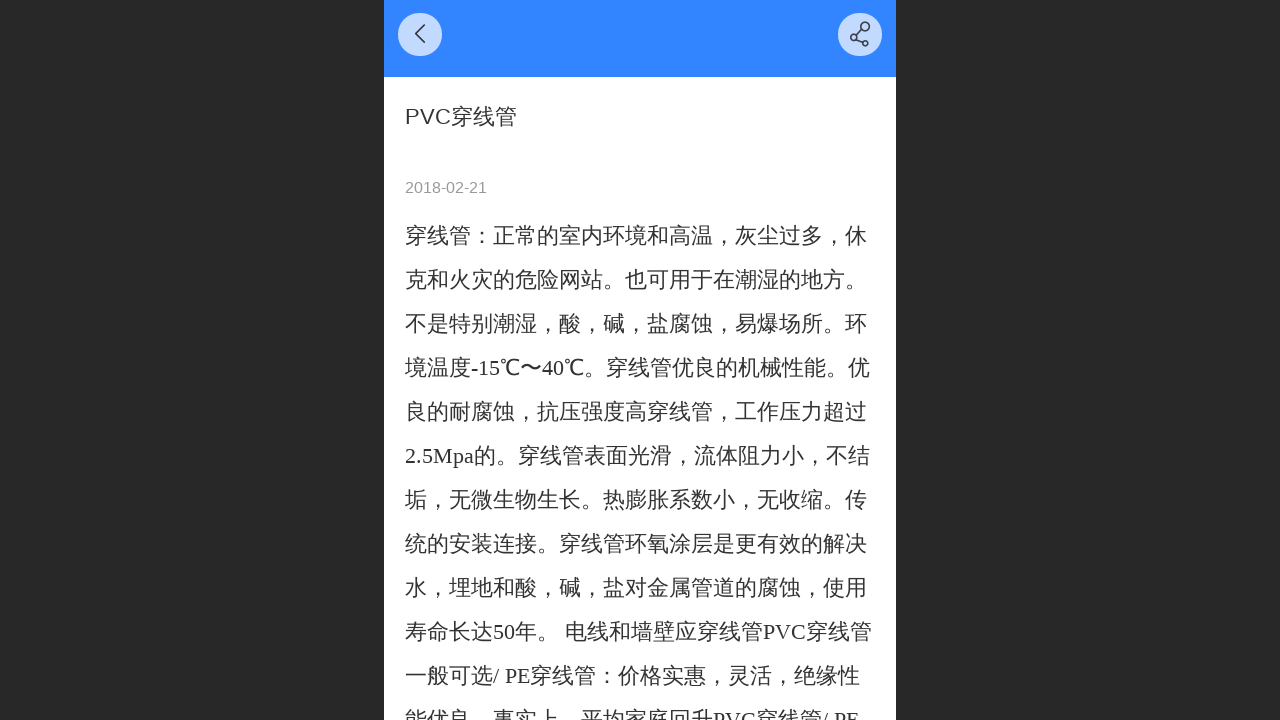

--- FILE ---
content_type: text/html; charset=UTF-8
request_url: http://www.dlxc.cn/nd.jsp?fromColId=150&id=90
body_size: 21049
content:


<!--<html><head></head><body></body></html>-->
<!DOCTYPE html>
<html>

<head>
    <title>PVC穿线管</title>
    <meta name="keywords" content="铭优科技|官网|山特|西安|柏克|UPS|EPS|不间断|电源|蓄电池|集成|系统|供应商|生产|厂家|批发|价格|排行榜"><meta name="description" content="">
    <meta http-equiv="Content-type" content="text/html; charset=utf-8">
    <meta http-equiv="X-UA-Compatible" content="IE=edge">
    <meta http-equiv="Cache-Control" content="no-transform" />
    <meta name="viewport" content="width=device-width, initial-scale=1.0, maximum-scale=1.0, user-scalable=0" />
    <meta name="apple-mobile-web-app-capable" content="yes">
    <meta name="layoutmode" content="standard">
    <meta name="apple-mobile-web-app-status-bar-style" content="black">
    <meta name="renderer" content="webkit">
    <meta content="origin-when-cross-origin" name="referrer">
    <meta name="wap-font-scale" content="no">
    <meta content="telephone=no" name="format-detection" />
    <META HTTP-EQUIV="Pragma" CONTENT="no-cache">
    <script type="text/javascript" src="//fe.508sys.com/browserChecked_1_0/js/browserCheck.min.js?v=202203281611"></script>
    <script type="text/javascript">
        if (!BrowserChecked({
                reverse: true,
                notSupportList: [{
                    name: "ie",
                    version: "9"
                }]
            }).isSupport) {
            window.location.href = "/lvBrowser.jsp?url=" + encodeURIComponent(location.href);
        }
    </script>

    <script id="faiHawkEyeScript" type="text/javascript">  
(function() { 
var fs = document.createElement("script"); 
fs.src = "//fe.508sys.com/jssdk_1_1/js/hawkEye.min.js?v=202511271400";
fs.id = "faiHawkEye";
window.FAI_HAWK_EYE = {}; 
window.FAI_HAWK_EYE.jssdk_res_root = "//fe.508sys.com"; 
window.FAI_HAWK_EYE.jssdk_report_url = "//datareport.webportal.top/js/report"; 
window.FAI_HAWK_EYE.jssdk_appid = 16020; 
window.FAI_HAWK_EYE.fai_is_oem = 1; 
window.FAI_HAWK_EYE.fai_aid = 17499815; 
window.FAI_HAWK_EYE.fai_bs_aid = 17499815; 
window.FAI_HAWK_EYE.fai_bs_id = 0; 
window.FAI_HAWK_EYE.fai_bs_wid = 0; 
window.FAI_HAWK_EYE.fai_web_name = "mallmobi-2"; 
var s = document.getElementsByTagName("script")[0];
s.parentNode.insertBefore(fs, s);
})();</script>

    <script type="text/javascript">
        window.FAI_HAWK_EYE && (window.FAI_HAWK_EYE.js_err_filter = function () {
            var event = arguments[4];
            if (event && event.innerError) {
                return true;
            }
            var url = arguments[1];
            if (url && ['mo.faisys.com/js', 'fe.faisys.com'].some(function (item) {
                    return url.indexOf(item) !== -1;
                })) {
                return true;
            };
            return false;
        });
    </script>

    <script>document.domain = 'www.dlxc.cn'</script>
    <script>
        var _htmlFontSize = (function () {
            var clientWidth = document.documentElement ? document.documentElement.clientWidth : document.body
                .clientWidth;
            if (clientWidth > 768 && clientWidth < 1280) {
                clientWidth = 768;
            } else if (clientWidth >= 1280) {
                clientWidth = 512;
            }
            document.documentElement.style.fontSize = clientWidth * 1 / 16 + "px";
            return clientWidth * 1 / 16;
        })();

    </script>

    <link type="text/css" href="//mmo.508mallsys.com/dist/libs/css/fontsIco.min.css" rel="stylesheet">
    <link type="text/css" href='//mmo.508mallsys.com/dist/libs/css/base.min.css?v=202601051124'
        rel="stylesheet">

    
        <link type="text/css" href='//mmo.508mallsys.com/dist/libs/css/baseOld.min.css?v=202601051124' rel="stylesheet">
    

    <script defer src="//mmo.508mallsys.com/dist/visitor/dist/main.2381d1a8.js"></script><link href="//mmo.508mallsys.com/dist/visitor/dist/main.01023b83.css" rel="stylesheet">

    

    <link type="text/css" href="//mmo.508mallsys.com/dist/libs/css/jquery/plugins/scrollbar/jquery.mCustomScrollbar.min.css"
        rel="stylesheet">

    <link rel='stylesheet' id='jzSingleModuleSkinFrame' type='text/css' href='//mmos.508mallsys.com/17499815/2052/0/fkSingleModuleSkin.min.css?v=19700101080000'/>
<link rel='stylesheet' id='materialLibrary_1_0' type='text/css' href='//fe.508sys.com/material_library_1_0/css/app.min.css?v=202505281544'/>
<link rel='stylesheet' id='jzComponent' type='text/css' href='//fe.508sys.com/component_1_0/css/component.min.css?v=202411271414'/>
<link rel='stylesheet' id='faComponent' type='text/css' href='//mmo.508mallsys.com/css/fa-component/dist/antd.min.css?v=202110271326'/>
<link rel='stylesheet' type='text/css' href='//jzfe.faisys.com/dist/biz-shared/bizShared.min.css?v=202601071400'/>
<link rel='stylesheet' type='text/css' href='//jzfe.faisys.com/dist/biz-manage-shared/bizManageShared.min.css?v=202601071400'/>
<link rel='stylesheet' id='mobiStyleTemplateCss' type='text/css' href='//mmo.508mallsys.com/dist/libs/css/template/1029_7.min.css?v=202411071506'/>
<link rel='stylesheet' id='css_faitest' type='text/css' href='//fe.508sys.com/faitest_1_4/css/faitest.min.css?v=202109281937'/>
<style id='specialModuleStyle'>
</style>
<style id='mobiTabStyleCss'>
</style>
<style id='mobiLabelStyleCss'>
</style>
<style id='mobiFoldStyleCss'>
.fk-foldStyle1 .f-formFoldButton.active{color:#3285ff;}
.fk-foldStyle1 .f-formFoldButton.active .icon-fold:before{color:#3285ff;}
.fk-foldStyle2 .f-formFoldButton.active{background:#3285ff;}
.fk-foldStyle3 .f-formFoldButton.active{color:#3285ff;}
.fk-foldStyle3 .f-formFoldButton.active .icon-fold:before{color:#3285ff;}
</style>
<style id='mobiNoticeStyleCss'>
.icon-noticeNewStyleIconClass-6{background-color:#3285ff;}
.icon-noticeNewStyleIconClass-7{background-color:#3285ff;}
.icon-noticeNewStyleIconClass-8{border-color:#3285ff;}
.icon-noticeNewStyleIconClass-8{color:#3285ff;}
.icon-noticeNewStyleIconClass-9{color:#3285ff;}
</style>
<style id='oldThemeColorStyle'>
.g_oldThemeColor{color:#3285ff;}
.g_oldThemeBdColor{border-color:#3285ff;}
.g_oldThemeBgColor{background-color:#3285ff;}
.g_oldThemefillColor{fill:#3285ff;}
.g_oldThemeHoverBgColor:hover{background-color:#3285ff;}
</style>
<style id='fixedAreaBoxStyle'>
.webFooterBox .ui-calendar-calendar .ui-state-active{background-color:#3285ff;}
.webFooterBox .ui-calendar-calendar .ui-calendar-startDate{background-color:#3285ff;}
.webFooterBox .ui-calendar-prev:after{color:#3285ff;}
.webFooterBox .ui-calendar-next:after{color:#3285ff;}
.webFooterBox .fk-calendarNav{background-color:#3285ff;}
</style>
<style id='footerNavStyle'>
 #p_footer_nav_wrap .s_hump .is_select .u_nav_icon_decorate .u_nav_icon{color: #fff;}
#p_footer_nav_wrap {display:none;}
.p_footer_nav .u_nav{width:;}
</style><style id='mobiCubeStyleModule'>
</style>
<style type="text/css" id='independentFooterBarSet'>
.webCustomerServiceBox{display:none;}
</style>
<style id='otherStyle'>
</style>
<style type='text/css' id='independentColStyle'>
</style>
<style id='mobiFloatBtnCss'>
.form .floatBtnStyle0 .middle{background-color:#3285ff;}
.form .floatBtnStyle1 .middle{background-color:#3285ff;}
.form .floatBtnStyle2 .middle{border-color:#3285ff;color:#3285ff;}
.form .floatBtnStyle5 .middle{border-color:#3285ff;color:#3285ff;}
.form .floatBtnStyle7 .middle{border-color:#3285ff;color:#3285ff;}
.form .floatBtnStyle3 .middle{background:-webkit-linear-gradient(bottom, #3285ff 10%,rgba(152,194,255,1));background:-webkit-linear-gradient(bottom, #3285ff 10%,rgba(152,194,255,1));}
.form .floatBtnStyle4 .middle{background:-webkit-linear-gradient(bottom, #3285ff 10%,rgba(152,194,255,1));background:-webkit-linear-gradient(bottom, #3285ff 10%,rgba(152,194,255,1));border-color:#3285ff;}
</style>
<style id='mobiBackTopBtnCss'>
.backTop .backTop_icon.icon-backTop0{background-color:#3285ff;color:#fff;}
.backTop .backTop_icon.icon-backTop1{background-color:#fff;color:#3285ff;}
.backTop .backTop_icon.icon-backTop2{background-color:#fff;color:#3285ff;border-color:#3285ff;}
</style>
<style id='mobiProductGroupCss'>
.jz_vertical_group_has_product .first_groupitem.selected .first_groupname, .jz_landscape_group_has_product .first_groupitem.selected .first_groupname, .jz_landscape_group_has_photo .first_groupitem.selected .first_groupname, .jz_vertical_group_has_photo .first_groupitem.selected .first_groupname {color:#3285ff;}
.jz_landscape_group_has_product .first_groupitem.selected:after, .jz_landscape_group_has_photo .first_groupitem.selected:after{position: absolute;left: 0; bottom: 0px; content: ''; width: 100%; height: .1rem; border-radius: .5rem; background-color:#3285ff;}
.jz_vertical_group_has_product .first_panel .mall_cart, .jz_landscape_group_has_product .first_panel .mall_cart{background-color:#3285ff;}
</style>
<style id='mobiStyleNav' type='text/css'>
#navbar {display:none;}
#navButton {display:none;}
.open .navItem:nth-child(2) {transition-delay: 160ms;} 
.open .navItem:nth-child(4) {transition-delay: 240ms;} 
</style>
<style id='webDetailPageStyle' type="text/css">
.webDetailPage{display:none;}
#webFooter{display:none;}
.form{padding:0 !important;margin:0 !important;}
div.g_web{background:#fff;}
.webContainerBox{background:#fff;min-height:100%;}
.webContainerBox .form .formMiddle{background:#fff;}
.g_web .moveAnimation{transform:initial;}
.g_web .moveAnimation{-webkit-transform:initial;}
.g_web .webModuleContainer{transform:initial;}
.g_web .webModuleContainer{-webkit-transform:initial;}
</style>
<style id='mobiStyleService' type='text/css'>
.open .serviceNavItem:nth-child(2) {transition-delay: 160ms;} 
#svebar_3 .icon-serItemIcon:before{content:'\e67c';content:'\e67c';} 
#svebar_3 .icon-serItemIcon{background-image:none;} 
.open .serviceNavItem:nth-child(4) {transition-delay: 240ms;} 
#svebar_1 .icon-serItemIcon:before{content:'\e62c';content:'\e62c';} 
#svebar_1 .icon-serItemIcon{background-image:none;} 
.open .serviceNavItem:nth-child(6) {transition-delay: 320ms;} 
#svebar_-2 .icon-serItemIcon:before{content:'\eb25';content:'\eb25';} 
#svebar_-2 .icon-serItemIcon{background-image:none;} 
.open .serviceNavItem:nth-child(8) {transition-delay: 400ms;} 
#svebar_2 .icon-serItemIcon:before{content:'\e6a0';content:'\e6a0';} 
#svebar_2 .icon-serItemIcon{background-image:none;} 
.open .serviceNavItem:nth-child(10) {transition-delay: 480ms;} 
#svebar_4 .icon-serItemIcon:before{content:'\e6b2';content:'\e6b2';} 
#svebar_4 .icon-serItemIcon{background-image:none;} 
.open .serviceNavItem:nth-child(12) {transition-delay: 560ms;} 
#svebar_-1 .icon-serItemIcon:before{content:'\eada';content:'\eada';} 
#svebar_-1 .icon-serItemIcon{background-image:none;} 
</style>
<link rel='stylesheet' type='text/css' href='//fe.508sys.com/faitest_1_4/css/faitest.min.css?v=202109281937'/>
</head>

<body faiscoMobi="true" class="new_ui_body_wrap">
    <div id="preview" data-server-rendered="true" class="preview-area preview-area_visit g_locale2052"><div id="previewChild" class="preview-area_child"><div class="pageLoading J_pageLoading" style="display:none;"><div class="fk-circle"><div class="fk-circle1 fk-child"></div> <div class="fk-circle2 fk-child"></div> <div class="fk-circle3 fk-child"></div> <div class="fk-circle4 fk-child"></div> <div class="fk-circle5 fk-child"></div> <div class="fk-circle6 fk-child"></div> <div class="fk-circle7 fk-child"></div> <div class="fk-circle8 fk-child"></div> <div class="fk-circle9 fk-child"></div></div></div> <div id="g_body" independent-page-table="[object Object]" sortable="sortable" class="jz_themeV2 mobiCol28" data-v-55223fc7><!----> <div class="webLeft" data-v-55223fc7></div> <div id="g_web" data-col-type="28" class="g_web jz_theme_1029 jz_themePresetIndex_7 jz_newTheme jz_otherTheme" data-v-55223fc7><div id="allmap" data-v-55223fc7></div> <div id="webLoading" class="loading" style="display: none" data-v-55223fc7><div id="splashscreen" class="splashscreen ui-loader" data-v-55223fc7><span class="ui-icon ui-icon-loading spin" data-v-55223fc7></span></div></div> <div id="webTopBox" class="webTopBox" data-v-55223fc7><div id="webTop" class="webTop" data-v-55223fc7><div id="J_navExpandAnimate" class="jz_navExpendAnimate" data-v-55223fc7></div> <div id="navbar" class="navbar navBaseIcon" data-v-55223fc7><div id="navbarList" class="navbarList"></div> <div class="navTouchLeft"></div> <div class="navTouchRight"></div> <div class="navLeft icon-navLeft"></div> <div class="navRight icon-navRight"></div> <!----> <div class="jz_subMenuSeoGhost"></div></div> <!----></div></div> <div id="webHeaderBox" class="webHeaderBox webDetailPage webTitleClose" data-v-55223fc7><!----> <div id="navButton" data-visible="true" class="navButton" data-v-55223fc7><div class="navButtonPanel" data-v-55223fc7></div> <div class="menuNav" data-v-55223fc7><div class="menuNavTip icon-menuNavTip" data-v-55223fc7></div></div></div> <div id="headerWhiteBg" class="headerSiteMaskWhiteBg" data-v-55223fc7></div> <div id="headerBg" class="headerSiteMaskBg" data-v-55223fc7></div> <div id="webHeader" class="webHeader webHeaderBg" data-v-955699d2 data-v-55223fc7><!----> <!----> <div id="header" class="header-forLogo header mobiTitleClose" style="text-align:center;" data-v-955699d2><span id="pageLogo" sid="3" pw="450" ph="450" class="pageLogo" style="display:;" data-v-955699d2><a href="/" data-v-955699d2><div id="pageLogoImg" class="J_logoImg logoImg" style="border:2px solid #FFF;box-shadow:0 0 6px rgba(0,0,0,0.4);border-radius:3px;background-image:url(//17499815.s21i.faimallusr.com/2/ABUIABACGAAg9oHr1AUoisrF9wcwwgM4wgM!160x160.jpg);" data-v-955699d2></div></a></span> <span id="pageTitle" class="pageTitle" style="font-size:18px;" data-v-955699d2><div style="font-weight:normal;font-size:inherit;display:inline-block;width:100%;overflow:hidden;text-overflow:ellipsis;" data-v-955699d2><a href="/" style="color:inherit;font-size:18px;" data-v-955699d2>
                        铭睿塑管 • 定制化生产
                    </a></div></span></div></div> <!----> <!----></div> <div id="webBannerBox" class="webBannerBox moveAnimation webDetailPage" data-v-55223fc7><div id="webMultilingualArea" class="multilingualArea" data-v-3df5dbba data-v-55223fc7><div class="multilingual" data-v-3df5dbba><!----> <!----> <!----></div></div> <!----> <!----></div> <div id="webContainerBox" class="webContainerBox" style="overflow:hidden;" data-v-55223fc7><div id="webModuleContainer" class="webModuleContainer" data-v-55223fc7><div id="module27" _moduleStyle="49" _autoHeight="1" _height="0" _autoWidth="1" _width="0" _inPopupZone="0" _inTab="0" _inFold="0" _infloatzone="0" _bHeight="0" _headerHiden="1" class="form Handle module27 formStyle49" data-v-55223fc7><div _bannerAutoHeight="1" class="formBannerTitle formBannerTitle27" style="display:none;"><div class="titleLeft titleLeft27"></div> <div class="clearFix titleCenter titleCenter27"><div class="titleText titleText27"><div class="titleTextIcon icon-titleText">
                     
                </div> <div class="textContent"><span></span> <!----> <!----></div></div> <!----> <!----> <!----></div> <div class="titleRight titleRight27"></div></div> <div class="formMiddle formMiddle27 detailPageFormMiddle"><div class="middleLeft middleLeft27"></div> <div class="middleCenter middleCenter27"><div _innerType="0" class="formMiddleContent moduleContent formMiddleContent27"><div class="module_content"><!----> <div id="newsNewDetailPanel27" class="newsNewDetailPanel newsDetailV3Panel"><div id="productDetailHeader27" class="productDetailHeader detailHeaderColor"><span class="icon-gClose g_round g_iconMiddle newsBack icon-defaultColor"></span> <!----> <span id="newsDetailShare" class="icon-share g_iconMiddle g_round newsShare icon-defaultColor"></span></div> <div id="newsDetail27" class="newsDetail fk_notMallThemeNewDetail" data-v-0b181404><div id="newsDetailPanel" data-v-0b181404><div id="newsFigure27" alt="封面图" src-original="" class="newsFigure icon-noFigure" style="display:none;width:100%;height:10rem;opacity:0.9;" data-v-0b181404><!----></div> <div class="newsInfoTitle title-textStyle" data-v-0b181404><div class="g_displayClamp2 displayClamp2Style" data-v-0b181404><h1 class="textTitle" style="font:inherit;color:inherit;background:inherit;" data-v-0b181404>PVC穿线管</h1></div></div> <div class="newsContentPanel" data-v-0b181404><div class="newsCustomPanel" data-v-0b181404><!----> <div class="newsCustom newsDate" data-v-0b181404>2018-02-21</div> <!----></div> <div class="newsContent blankBottom richContent" data-v-0b181404><div data-v-0b181404><p><span style="color:#333333;font-family:宋体;font-size:0.7rem;line-height:1.4rem;background-color:#ffffff">穿线管：正常的室内环境和高温，灰尘过多，休克和火灾的危险网站。也可用于在潮湿的地方。不是特别潮湿，酸，碱，盐腐蚀，易爆场所。环境温度-15℃〜40℃。穿线管优良的机械性能。优良的耐腐蚀，抗压强度高穿线管，工作压力超过2.5Mpa的。穿线管表面光滑，流体阻力小，不结垢，无微生物生长。热膨胀系数小，无收缩。传统的安装连接。穿线管环氧涂层是更有效的解决水，埋地和酸，碱，盐对金属管道的腐蚀，使用寿命长达50年。 电线和墙壁应穿线管PVC穿线管一般可选/ PE穿线管：价格实惠，灵活，绝缘性能优良。事实上，平均家庭回升PVC穿线管/ PE穿线管是一个很好的，只是选择一个功能强大，简单的方式来看待脚下，加强沉船好。最后注意：不管管，电线管不得有接头。 电路改造应避免死线：更换无论多么美丽的电路质量，也不能保证在未来将是一个失败，你需要更换就行了，这个时候，墙很容易拉电线是很的变化，所以在电气施工，以防止未来可能不会造成“死线”的Drop： 1 使用嵌入式的穿线管。 2 电路走线一定要把握好“最近距离之间的步行线”，没有理由不是周期性的，这样不仅会造成死线，会增加力量改变输入。 3 管道，不要穿太多的线条应得到线程后，看看你是否可以很容易地拉举动。 4 进线的连接器面板必须保持在墨盒扣接头未来的更换和维修方便。 5 宽度小于25 PVC穿线管应用镊子不能加弯头，弯曲角度往往致人死亡的死线 PVC管PVC穿线管根本的区别在他们的表现。 PVC穿线管需要有优良的电绝缘性能，用于电线电缆保护套管。 PVC管材和管件溶解试验证实不影响水质，水管道是目前最好的管材之一。 PVC供水管，UPVC管，用于在欧盟，中国的市场份额是没有的。 PVC树脂的主要原料，加入特殊的添加剂，挤出机模制，但需要使用氯乙烯（VCM）低残余健康PVC树脂粉末的单位，而使用无毒或减毒性（低铅含量）热稳定系统，保证了洁净度的管道。氯乙烯是一种致癌物质，中国卫生级聚氯乙烯树脂，氯乙烯单体残留不超过5×10-6，铅是一种累积性毒物，尤其是儿童（6岁以下） ，胎儿，孕产妇的健康影响较大。 不像UPVC管，UPVC给水管材耐压性能的主要指标机械，现有管道压力机械和设备因素的影响性能，但原材料和配方因素，也考虑过程因此。挤出机螺杆和机筒的差距不是太大，更大的进给速度和更广泛的压缩比;设计合理的配方，以及相应的技术和合理的维修塑化控制60％〜65％。 市面上常见的UPVC管基本灰色，比相同规格的UPVC排水管管壁较厚，耐冲击性也大于UPVC排水管。尽管UPVC管 更大的车身刚性，低气压和良好的性能，20℃压力环应力可大于42MPa工，现在出现在市场上发电量最大的供水管塑料，但高耐压性是困难的，它可以简单地用于塑料管的最大量的，但高压电阻低，它只能被用于在60℃以下的冷水或冷水管道系统。用户应注意的问题。 穿线管材料组成是不是强制性的，任何东西都可以达到所需的性能标准条目名称，可以用作手杖。如交联聚乙烯管，PE管，PVC穿线管。因此，在使用这种类型的管道是根据管一类的泛化。本篇普通用户的PVC穿线管作一简要介绍。 PVC穿线管形式的耦合螺纹和非螺纹套管袖子看到更多的非螺纹套管;套管（简称为光）应力机械性能，套管的机械应力（高机械应力套管（简称为重）和高机械应力套管（简称为超重型）;简称为介质），其特征在于，由弯曲的刚性壳体，半刚性的壳体，并在该公司外壳分为冷弯曲刚性套管和非冷弯型硬质外壳。建筑业常见的类型是非螺纹套管介质的困难。 相比其他护套管PVC穿线管，具有低廉的价格，优良的电气性能，安装方便等优点，在建筑行业如此受欢迎。普通的消费者，如果在家装行业，电器行业，建筑，穿线管通常会看到90％以上的PVC穿线管。 点击进入官网：http://www.dlxc.cn</span></p><div class="blank30" style="clear:both;overflow:hidden;color:#333333;font-family:宋体;font-size:0.7rem;line-height:1.4rem;background-color:#ffffff"></div><div class="blank10" style="clear:both;overflow:hidden;color:#333333;font-family:宋体;font-size:0.7rem;line-height:1.4rem;background-color:#ffffff"></div><span style="color:#333333;font-family:宋体;font-size:0.7rem;line-height:1.4rem;background-color:#ffffff">标签： </span><a href="http://nmmrkj.com/index.php?case=tag&amp;act=show&amp;tag=PVC%E7%94%B5%E5%8A%9B%E7%AE%A1%EF%BC%8CPVC%E9%80%9A%E8%AE%AF%E7%AE%A1" target="_blank" style="color:#1570c3;text-decoration:none;font-family:宋体;font-size:0.7rem;line-height:1.4rem;background-color:#ffffff">PVC电力管，PVC通讯管</a><span style="color:#333333;font-family:宋体;font-size:0.7rem;line-height:1.4rem;background-color:#ffffff"> &nbsp;</span><div><span style="color:#333333;font-family:宋体;font-size:0.7rem;line-height:1.4rem;background-color:#ffffff"><br /></span></div></div> <!----></div> <!----> <!----> <!----> <!----> <!----></div> <!----> <!----> <div id="renderInNewsDetailComment" data-v-0b181404></div> <div id="webFooterBox" class="webFooterBox" data-v-590242a5 data-v-0b181404><!----> <div id="webFooter" class="webFooter webDetailPage" data-v-590242a5><div id="footer" class="footer mallThemeFooter" data-v-316fc578 data-v-590242a5><div class="bottomdiv" data-v-316fc578><div class="bottom" data-v-316fc578><div class="backtop" data-v-316fc578>top<b data-v-316fc578></b></div></div></div> <div class="footerMenu" data-v-316fc578><div class="footerMenuItem" data-v-316fc578><span class="footerMenuItemText homePage" data-v-316fc578><a href="/cn/" hidefocus="true" class="homePageLink" data-v-316fc578>主页</a></span></div> <div class="footerMenuItem" data-v-316fc578><span class="footerMenuItemText memberCenter" data-v-316fc578><a href="/cn/profile.jsp" hidefocus="true" class="memberCenterLink" data-v-316fc578>个人中心</a></span></div> <div class="footerMenuItem" data-v-316fc578><span class="footerMenuItemText siteVis" data-v-316fc578><a href="http://dlxc.cn?_siteUrl" target="_blank" hidefocus="true" class="siteVisLink" data-v-316fc578>电脑版</a></span></div> <!----></div> <div class="technical" data-v-316fc578><div class="technicalSupport footerInfo J_footerInfo" style="display: block" data-v-316fc578><font face="Arial">©</font>2026 版权所有</div> <div class="technicalSupport" data-v-316fc578><!----> <!----> <a href="http://mingyoukeji.sitekc.com" target="_blank" hidefocus="true" class="J_supportLink" data-v-316fc578>铭优科技提供技术支持
                    </a> <span class="footerSep PcVer" data-v-316fc578>|</span> <a href="http://dlxc.cn?_siteUrl" target="_blank" hidefocus="true" class="PcVer" data-v-316fc578>电脑版</a> <!----></div> <!----></div></div></div> <div id="fullScreenDivCotainer" class="fullScreenDivCotainer" data-v-590242a5></div></div></div></div></div> <!----> <div id="userCommentPanel" class="userCommentPanel" style="display:none;"><div class="userCommentHead"><span class="userCommentGoBack icon-gClose g_iconMiddle"></span>发表评论<a href="/" class="userCommentGoHome icon-gHome g_iconMiddle"></a></div> <div class="userCommentBody"><ul class="tabUl"><li id="tabUserLi1" data="1" class="tabLi tabActive g_main_color_v3 g_main_bdColor_v3">登录评论</li><li id="tabUserLi2" data="2" class="tabLi">匿名评论</li></ul> <div class="tabBody"><div id="tabUserPanel1" class="tabPanel tabPanelAtive"><!----> <div class="userCommentInfo"><div class="g_globalLine"><input id="user" placeholder="请输入账号" type="text" maxlength="50" class="itemEdit g_input"> <span class="icon-mnameIcon"></span></div> <div class="g_globalLine"><input id="password" type="password" maxlength="20" placeholder="请输入密码" class="itemEdit g_input"> <span class="icon-mpswIcon"></span></div> <div id="userCommentRemarkPanel1"><div class="g_globalLine"><textarea id="userCommentRemark" minlength="2" maxlength="1000" placeholder="请输入内容：" class="itemEdit msgIcon g_textArea"></textarea> <span class="icon-mmsgIcon"></span></div></div> <div id="userCommentLoginAndComform" class="userCommentComform g_button g_main_bgColor_v3">提交</div></div></div> <div id="tabUserPanel2" class="tabPanel"><!----> <div id="userCommentInfo2" class="userCommentInfo"><div class="g_globalLine"><input id="anonymityCommentUser" type="text" maxlength="50" placeholder="请输入昵称" class="itemEdit g_input"> <span class="icon-mnameIcon"></span></div> <div id="userCommentRemarkPanel2"></div> <div id="anonymityCommentComform" class="
                                userCommentComform
                                g_button g_main_bgColor_v3
                            ">提交</div></div></div> <input id="postCommentId" type="hidden" value="90"></div></div></div></div></div></div> <div class="middleRight middleRight27"></div></div> <!----></div> <!----> <div id="bookingPanelTriggle" data-v-55223fc7></div></div></div> <!----> <div id="webFooterBox" class="webFooterBox" data-v-590242a5 data-v-55223fc7><!----> <div id="webFooter" class="webFooter webDetailPage" data-v-590242a5><div id="footer" class="footer mallThemeFooter" data-v-316fc578 data-v-590242a5><div class="bottomdiv" data-v-316fc578><div class="bottom" data-v-316fc578><div class="backtop" data-v-316fc578>top<b data-v-316fc578></b></div></div></div> <div class="footerMenu" data-v-316fc578><div class="footerMenuItem" data-v-316fc578><span class="footerMenuItemText homePage" data-v-316fc578><a href="/cn/" hidefocus="true" class="homePageLink" data-v-316fc578>主页</a></span></div> <div class="footerMenuItem" data-v-316fc578><span class="footerMenuItemText memberCenter" data-v-316fc578><a href="/cn/profile.jsp" hidefocus="true" class="memberCenterLink" data-v-316fc578>个人中心</a></span></div> <div class="footerMenuItem" data-v-316fc578><span class="footerMenuItemText siteVis" data-v-316fc578><a href="http://dlxc.cn?_siteUrl" target="_blank" hidefocus="true" class="siteVisLink" data-v-316fc578>电脑版</a></span></div> <!----></div> <div class="technical" data-v-316fc578><div class="technicalSupport footerInfo J_footerInfo" style="display: block" data-v-316fc578><font face="Arial">©</font>2026 版权所有</div> <div class="technicalSupport" data-v-316fc578><!----> <!----> <a href="http://mingyoukeji.sitekc.com" target="_blank" hidefocus="true" class="J_supportLink" data-v-316fc578>铭优科技提供技术支持
                    </a> <span class="footerSep PcVer" data-v-316fc578>|</span> <a href="http://dlxc.cn?_siteUrl" target="_blank" hidefocus="true" class="PcVer" data-v-316fc578>电脑版</a> <!----></div> <!----></div></div></div> <div id="fullScreenDivCotainer" class="fullScreenDivCotainer" data-v-590242a5></div></div> <div id="webCustomerServiceBox" class="webCustomerServiceBox" data-v-55223fc7><div id="fixedWrap"><div id="customerServiceDiv" class="customerServiceDiv"><div id="customServiceLine_3" class="customServiceLine"></div> <div id="customerServiceType_3" class="service serviceClass_3"><div id="serviceNavItem_3" class="serviceNavItem navItem navItem_3icon-navItem" style="position: relative"><!----> <a id="numberHref_3" href="javascript:;" onclick="Mobi.showMapService()"><div class="serBaseIcon"><div id="svebar_3" class="icon"><span class="serItemIcon icon-serItemIcon"></span> <div id="describeName_3" class="describe">在线地图</div></div></div></a></div></div><div id="customServiceLine_1" class="customServiceLine"></div> <div id="customerServiceType_1" class="service serviceClass_1"><div id="serviceNavItem_1" class="serviceNavItem navItem navItem_1icon-navItem" style="position: relative"><!----> <a id="numberHref_1" href="javascript: Mobi.triggerServiceNumber(1, &quot;18647206016&quot;);"><div class="serBaseIcon"><div id="svebar_1" class="icon"><span class="serItemIcon icon-serItemIcon"></span> <div id="describeName_1" class="describe">18647206016</div></div></div></a></div></div><div id="customServiceLine_-2" class="customServiceLine"></div> <div id="customerServiceType_-2" class="service serviceClass_-2"><div id="serviceNavItem_-2" class="serviceNavItem navItem navItem_-2icon-navItem" style="position: relative"><!----> <a id="numberHref_-2" href="javascript: Mobi.showWeChatService(&quot;//12359375.s21i.faimallusr.com/2/ABUIABACGAAg4-e2rwYor5HL9AUwfDh7.jpg&quot;);"><div class="serBaseIcon"><div id="svebar_-2" class="icon"><span class="serItemIcon icon-serItemIcon"></span> <div id="describeName_-2" class="describe">微信客服</div></div></div></a></div></div></div></div></div> <div class="u_area_box_wrap J_area_box_wrap" data-v-55223fc7><div id="fixedAreaBox" tplid="1029_7" class="fixedAreaBox fixedAreaBox1029_7" data-v-55223fc7><!----></div></div> <div id="mobiReviewPage" data-v-55223fc7></div> <!----> <div id="fixedRightSideBtns" data-v-55223fc7><!----> <!----> <div id="backTop" class="backTop_box" style="display:none;" data-v-55223fc7><div id="backTopIcon" class="backTop"><span class="backTop_icon g_main_color_v3 icon-backTop2" style="background-color:#fff;border:1px solid;"></span></div></div> <!----></div> <!----> <div class="webBackgroundBox webDetailPage" data-v-55223fc7><div id="webBodyBackground" class="webBackground webBackgroundFix"></div> <div id="navExistOffPanel" class="navExistOffPanel"></div></div> <div id="J_newGuestGiftPage" data-v-55223fc7></div></div> <!----> <div class="webRight" data-v-55223fc7></div> <div id="hiddenModuleForms" class="hiddenModuleForms" style="display: none" data-v-55223fc7></div></div></div> <!----> <!----></div><script type="text/javascript">window.__INITIAL_STATE__ = {"currentPageModuleIds":[27],"currentPageModuleIdMap":{"27":{"id":27,"flag":0,"type":27,"style":49,"name":"","content":{"pageElementList":{"showGroup":1,"showAuthor":0,"showDate":0,"showViews":0,"showSource":1,"showLink":1,"showPrevNext":1,"showHomePage":1,"sbb":0,"showSubTitle":0},"shareLinkList":["Weixin","graphic_poster","sina_weibo","qq_zone","qq_share","douban","baidu_tieba","copy_url"],"firstPageSize":{"type":0,"width":5,"height":3},"pageStyle":1,"ss":0,"dataCompatible":false,"titleStyle":{"t":0,"s":16,"w":0,"c":"","fct":0,"a":0},"hdm":0,"bm":0,"ci":0,"fgp":true,"tw":0},"headerTitle":false,"pattern":{"ts":{"t":1},"lts":{"t":1},"d":{"y":0},"a":{"t":0},"h":0,"w":0,"e":0,"o":{},"tran":100,"i":{"y":0},"cb":{"y":0,"isThemeColor":0},"ct":{"y":0,"cs":12,"fct":0},"cl":{"y":0,"ls":12,"fct":0,"ftc":0},"crh":{"y":0},"ti":{"b":{"y":0,"bc":"#000"},"pt":{"y":0,"fs":12,"fc":""},"d":{"y":0,"c":"#000"}}},"renderOptions":{"viewsOpen":false,"isSpider":false,"isOpen":false,"linkLang":"","newsInfo":{"aid":17499815,"id":90,"title":"PVC穿线管","date":1519217820000,"content":"\u003Cp\u003E\u003Cspan style=\"color:#333333;font-family:宋体;font-size:14px;line-height:28px;background-color:#FFFFFF;\"\u003E穿线管：正常的室内环境和高温，灰尘过多，休克和火灾的危险网站。也可用于在潮湿的地方。不是特别潮湿，酸，碱，盐腐蚀，易爆场所。环境温度-15℃〜40℃。穿线管优良的机械性能。优良的耐腐蚀，抗压强度高穿线管，工作压力超过2.5Mpa的。穿线管表面光滑，流体阻力小，不结垢，无微生物生长。热膨胀系数小，无收缩。传统的安装连接。穿线管环氧涂层是更有效的解决水，埋地和酸，碱，盐对金属管道的腐蚀，使用寿命长达50年。&nbsp;电线和墙壁应穿线管PVC穿线管一般可选\u002F&nbsp;PE穿线管：价格实惠，灵活，绝缘性能优良。事实上，平均家庭回升PVC穿线管\u002F&nbsp;PE穿线管是一个很好的，只是选择一个功能强大，简单的方式来看待脚下，加强沉船好。最后注意：不管管，电线管不得有接头。&nbsp;电路改造应避免死线：更换无论多么美丽的电路质量，也不能保证在未来将是一个失败，你需要更换就行了，这个时候，墙很容易拉电线是很的变化，所以在电气施工，以防止未来可能不会造成“死线”的Drop：&nbsp;1&nbsp;使用嵌入式的穿线管。&nbsp;2&nbsp;电路走线一定要把握好“最近距离之间的步行线”，没有理由不是周期性的，这样不仅会造成死线，会增加力量改变输入。&nbsp;3&nbsp;管道，不要穿太多的线条应得到线程后，看看你是否可以很容易地拉举动。&nbsp;4&nbsp;进线的连接器面板必须保持在墨盒扣接头未来的更换和维修方便。&nbsp;5&nbsp;宽度小于25&nbsp;PVC穿线管应用镊子不能加弯头，弯曲角度往往致人死亡的死线&nbsp;PVC管PVC穿线管根本的区别在他们的表现。&nbsp;PVC穿线管需要有优良的电绝缘性能，用于电线电缆保护套管。&nbsp;PVC管材和管件溶解试验证实不影响水质，水管道是目前最好的管材之一。&nbsp;PVC供水管，UPVC管，用于在欧盟，中国的市场份额是没有的。&nbsp;PVC树脂的主要原料，加入特殊的添加剂，挤出机模制，但需要使用氯乙烯（VCM）低残余健康PVC树脂粉末的单位，而使用无毒或减毒性（低铅含量）热稳定系统，保证了洁净度的管道。氯乙烯是一种致癌物质，中国卫生级聚氯乙烯树脂，氯乙烯单体残留不超过5×10-6，铅是一种累积性毒物，尤其是儿童（6岁以下）&nbsp;，胎儿，孕产妇的健康影响较大。&nbsp;不像UPVC管，UPVC给水管材耐压性能的主要指标机械，现有管道压力机械和设备因素的影响性能，但原材料和配方因素，也考虑过程因此。挤出机螺杆和机筒的差距不是太大，更大的进给速度和更广泛的压缩比;设计合理的配方，以及相应的技术和合理的维修塑化控制60％〜65％。&nbsp;市面上常见的UPVC管基本灰色，比相同规格的UPVC排水管管壁较厚，耐冲击性也大于UPVC排水管。尽管UPVC管&nbsp;更大的车身刚性，低气压和良好的性能，20℃压力环应力可大于42MPa工，现在出现在市场上发电量最大的供水管塑料，但高耐压性是困难的，它可以简单地用于塑料管的最大量的，但高压电阻低，它只能被用于在60℃以下的冷水或冷水管道系统。用户应注意的问题。&nbsp;穿线管材料组成是不是强制性的，任何东西都可以达到所需的性能标准条目名称，可以用作手杖。如交联聚乙烯管，PE管，PVC穿线管。因此，在使用这种类型的管道是根据管一类的泛化。本篇普通用户的PVC穿线管作一简要介绍。&nbsp;PVC穿线管形式的耦合螺纹和非螺纹套管袖子看到更多的非螺纹套管;套管（简称为光）应力机械性能，套管的机械应力（高机械应力套管（简称为重）和高机械应力套管（简称为超重型）;简称为介质），其特征在于，由弯曲的刚性壳体，半刚性的壳体，并在该公司外壳分为冷弯曲刚性套管和非冷弯型硬质外壳。建筑业常见的类型是非螺纹套管介质的困难。&nbsp;相比其他护套管PVC穿线管，具有低廉的价格，优良的电气性能，安装方便等优点，在建筑行业如此受欢迎。普通的消费者，如果在家装行业，电器行业，建筑，穿线管通常会看到90％以上的PVC穿线管。&nbsp;点击进入官网：http:\u002F\u002Fwww.dlxc.cn\u003C\u002Fspan\u003E\u003C\u002Fp\u003E\u003Cdiv class=\"blank30\" style=\"clear:both;height:30px;overflow:hidden;color:#333333;font-family:宋体;font-size:14px;line-height:28px;background-color:#FFFFFF;\"\u003E\u003C\u002Fdiv\u003E\u003Cdiv class=\"blank10\" style=\"clear:both;height:10px;overflow:hidden;color:#333333;font-family:宋体;font-size:14px;line-height:28px;background-color:#FFFFFF;\"\u003E\u003C\u002Fdiv\u003E\u003Cspan style=\"color:#333333;font-family:宋体;font-size:14px;line-height:28px;background-color:#FFFFFF;\"\u003E标签：&nbsp;\u003C\u002Fspan\u003E\u003Ca href=\"http:\u002F\u002Fnmmrkj.com\u002Findex.php?case=tag&amp;act=show&amp;tag=PVC%E7%94%B5%E5%8A%9B%E7%AE%A1%EF%BC%8CPVC%E9%80%9A%E8%AE%AF%E7%AE%A1\" target=\"_blank\" style=\"color:#1570C3;text-decoration:none;font-family:宋体;font-size:14px;line-height:28px;background-color:#FFFFFF;\"\u003EPVC电力管，PVC通讯管\u003C\u002Fa\u003E\u003Cspan style=\"color:#333333;font-family:宋体;font-size:14px;line-height:28px;background-color:#FFFFFF;\"\u003E &nbsp;\u003C\u002Fspan\u003E\u003Cdiv\u003E\u003Cspan style=\"color:#333333;font-family:宋体;font-size:14px;line-height:28px;background-color:#FFFFFF;\"\u003E\u003Cbr \u002F\u003E\u003C\u002Fspan\u003E\u003C\u002Fdiv\u003E","type":"","wid":0,"top":0,"createTime":1742633697000,"groupId":0,"updateTime":1586607691000,"seoKeyword":"","seoDesc":"","author":"","source":"","link":"","sid":1,"views":74,"flag":0,"browserTitle":"","pictureId":"","summary":"穿线管：正常的室内环境和高温，灰尘过多，休克和火灾的危险网站。也可用于在潮湿的地方。不是特别潮湿，酸，碱，盐腐蚀，...","authMemberLevelId":-1,"groupIds":"[4]","attachIds":"[]","authBuddyGroupIdBit":0,"authStatus":0,"hasPublished":true,"authBuddyGroupIdList":[],"nlPictureId":"","headPictureId":"","articleExtLink":"","nlPictureIdTwo":"","nlPictureIdThree":"","wxMediaId":"","wxShareIcon":{"tt":0,"dt":0,"it":0,"id":"","tit":"","cont":""},"subTitle":""},"templateDesignType":1,"picturePath":"","loadingPath":"\u002F\u002Fmmo.508mallsys.com\u002Fimage\u002Floading\u002Ftransparent.png","newsDate":"2018-02-21","newsContent":"\u003Cp\u003E\u003Cspan style=\"color:#333333;font-family:宋体;font-size:0.7rem;line-height:1.4rem;background-color:#ffffff\"\u003E穿线管：正常的室内环境和高温，灰尘过多，休克和火灾的危险网站。也可用于在潮湿的地方。不是特别潮湿，酸，碱，盐腐蚀，易爆场所。环境温度-15℃〜40℃。穿线管优良的机械性能。优良的耐腐蚀，抗压强度高穿线管，工作压力超过2.5Mpa的。穿线管表面光滑，流体阻力小，不结垢，无微生物生长。热膨胀系数小，无收缩。传统的安装连接。穿线管环氧涂层是更有效的解决水，埋地和酸，碱，盐对金属管道的腐蚀，使用寿命长达50年。 电线和墙壁应穿线管PVC穿线管一般可选\u002F PE穿线管：价格实惠，灵活，绝缘性能优良。事实上，平均家庭回升PVC穿线管\u002F PE穿线管是一个很好的，只是选择一个功能强大，简单的方式来看待脚下，加强沉船好。最后注意：不管管，电线管不得有接头。 电路改造应避免死线：更换无论多么美丽的电路质量，也不能保证在未来将是一个失败，你需要更换就行了，这个时候，墙很容易拉电线是很的变化，所以在电气施工，以防止未来可能不会造成“死线”的Drop： 1 使用嵌入式的穿线管。 2 电路走线一定要把握好“最近距离之间的步行线”，没有理由不是周期性的，这样不仅会造成死线，会增加力量改变输入。 3 管道，不要穿太多的线条应得到线程后，看看你是否可以很容易地拉举动。 4 进线的连接器面板必须保持在墨盒扣接头未来的更换和维修方便。 5 宽度小于25 PVC穿线管应用镊子不能加弯头，弯曲角度往往致人死亡的死线 PVC管PVC穿线管根本的区别在他们的表现。 PVC穿线管需要有优良的电绝缘性能，用于电线电缆保护套管。 PVC管材和管件溶解试验证实不影响水质，水管道是目前最好的管材之一。 PVC供水管，UPVC管，用于在欧盟，中国的市场份额是没有的。 PVC树脂的主要原料，加入特殊的添加剂，挤出机模制，但需要使用氯乙烯（VCM）低残余健康PVC树脂粉末的单位，而使用无毒或减毒性（低铅含量）热稳定系统，保证了洁净度的管道。氯乙烯是一种致癌物质，中国卫生级聚氯乙烯树脂，氯乙烯单体残留不超过5×10-6，铅是一种累积性毒物，尤其是儿童（6岁以下） ，胎儿，孕产妇的健康影响较大。 不像UPVC管，UPVC给水管材耐压性能的主要指标机械，现有管道压力机械和设备因素的影响性能，但原材料和配方因素，也考虑过程因此。挤出机螺杆和机筒的差距不是太大，更大的进给速度和更广泛的压缩比;设计合理的配方，以及相应的技术和合理的维修塑化控制60％〜65％。 市面上常见的UPVC管基本灰色，比相同规格的UPVC排水管管壁较厚，耐冲击性也大于UPVC排水管。尽管UPVC管 更大的车身刚性，低气压和良好的性能，20℃压力环应力可大于42MPa工，现在出现在市场上发电量最大的供水管塑料，但高耐压性是困难的，它可以简单地用于塑料管的最大量的，但高压电阻低，它只能被用于在60℃以下的冷水或冷水管道系统。用户应注意的问题。 穿线管材料组成是不是强制性的，任何东西都可以达到所需的性能标准条目名称，可以用作手杖。如交联聚乙烯管，PE管，PVC穿线管。因此，在使用这种类型的管道是根据管一类的泛化。本篇普通用户的PVC穿线管作一简要介绍。 PVC穿线管形式的耦合螺纹和非螺纹套管袖子看到更多的非螺纹套管;套管（简称为光）应力机械性能，套管的机械应力（高机械应力套管（简称为重）和高机械应力套管（简称为超重型）;简称为介质），其特征在于，由弯曲的刚性壳体，半刚性的壳体，并在该公司外壳分为冷弯曲刚性套管和非冷弯型硬质外壳。建筑业常见的类型是非螺纹套管介质的困难。 相比其他护套管PVC穿线管，具有低廉的价格，优良的电气性能，安装方便等优点，在建筑行业如此受欢迎。普通的消费者，如果在家装行业，电器行业，建筑，穿线管通常会看到90％以上的PVC穿线管。 点击进入官网：http:\u002F\u002Fwww.dlxc.cn\u003C\u002Fspan\u003E\u003C\u002Fp\u003E\u003Cdiv class=\"blank30\" style=\"clear:both;overflow:hidden;color:#333333;font-family:宋体;font-size:0.7rem;line-height:1.4rem;background-color:#ffffff\"\u003E\u003C\u002Fdiv\u003E\u003Cdiv class=\"blank10\" style=\"clear:both;overflow:hidden;color:#333333;font-family:宋体;font-size:0.7rem;line-height:1.4rem;background-color:#ffffff\"\u003E\u003C\u002Fdiv\u003E\u003Cspan style=\"color:#333333;font-family:宋体;font-size:0.7rem;line-height:1.4rem;background-color:#ffffff\"\u003E标签： \u003C\u002Fspan\u003E\u003Ca href=\"http:\u002F\u002Fnmmrkj.com\u002Findex.php?case=tag&amp;act=show&amp;tag=PVC%E7%94%B5%E5%8A%9B%E7%AE%A1%EF%BC%8CPVC%E9%80%9A%E8%AE%AF%E7%AE%A1\" target=\"_blank\" style=\"color:#1570c3;text-decoration:none;font-family:宋体;font-size:0.7rem;line-height:1.4rem;background-color:#ffffff\"\u003EPVC电力管，PVC通讯管\u003C\u002Fa\u003E\u003Cspan style=\"color:#333333;font-family:宋体;font-size:0.7rem;line-height:1.4rem;background-color:#ffffff\"\u003E &nbsp;\u003C\u002Fspan\u003E\u003Cdiv\u003E\u003Cspan style=\"color:#333333;font-family:宋体;font-size:0.7rem;line-height:1.4rem;background-color:#ffffff\"\u003E\u003Cbr \u002F\u003E\u003C\u002Fspan\u003E\u003C\u002Fdiv\u003E","groupDataList":[{"id":4,"name":"科普常识"}],"viewList":[],"shareData":{"browserTitle":"","shareUrl":"http:\u002F\u002Fwww.dlxc.cn\u002Fnd.jsp?_sc=2&id=90","shareLinkList":"[{\"url\":\"?\",\"icon\":\"Weixin\"},{\"url\":\"http:\u002F\u002Fservice.weibo.com\u002Fshare\u002Fshare.php?title=&nbsp;&url=http:\u002F\u002Fwww.dlxc.cn\u002Fnd.jsp?_sc=2&id=90&pic=\",\"icon\":\"sina_weibo\"},{\"url\":\"http:\u002F\u002Fsns.qzone.qq.com\u002Fcgi-bin\u002Fqzshare\u002Fcgi_qzshare_onekey?summary=&nbsp;&url=http:\u002F\u002Fwww.dlxc.cn\u002Fnd.jsp?_sc=2&id=90&pics=http&title=&nbsp;\",\"icon\":\"qq_zone\"},{\"url\":\"http:\u002F\u002Fconnect.qq.com\u002Fwidget\u002Fshareqq\u002Findex.html?summary=http%3A%2F%2Fwww.dlxc.cn%2Fnd.jsp%3F_sc%3D2%26id%3D90&url=http:\u002F\u002Fwww.dlxc.cn\u002Fnd.jsp?_sc=2&id=90&pics=&title=\",\"icon\":\"qq_share\"},{\"url\":\"http:\u002F\u002Fshuo.douban.com\u002F!service\u002Fshare?name=http%3A%2F%2Fwww.dlxc.cn%2Fnd.jsp%3F_sc%3D2%26id%3D90&text=http:\u002F\u002Fwww.dlxc.cn\u002Fnd.jsp?_sc=2&id=90\",\"icon\":\"douban\"},{\"url\":\"http:\u002F\u002Ftieba.baidu.com\u002Ff\u002Fcommit\u002Fshare\u002FopenShareApi?comment=&url=http:\u002F\u002Fwww.dlxc.cn\u002Fnd.jsp?_sc=2&id=90&title=http%3A%2F%2Fwww.dlxc.cn%2Fnd.jsp%3F_sc%3D2%26id%3D90\",\"icon\":\"baidu_tieba\"},{\"url\":\"http:\u002F\u002Fwww.dlxc.cn\u002Fnd.jsp?_sc=2&id=90&\",\"icon\":\"copy_url\"}]"},"prevNextArgs":{},"isOnlyMember":false,"memberName":"","isLogin":false,"creatorMinlen":1,"commentMinlen":2,"commentMaxlen":1000,"viewAllow":true,"hasThirdCode":false,"grapicShareInfo":{"url":"http:\u002F\u002Fwww.dlxc.cn\u002Fnd.jsp?_sc=2&id=90","title":"PVC穿线管","img":""},"showCaptcha":true,"indepentheadShow":false,"isHeadFixTheme":true,"openStaticUrl":false,"hideNews":false,"jz_newsAudit_tips":"该篇文章还未通过管理员审核，暂时不能浏览噢~","pageno":1},"allAttrV3":{"patternV3":{"skinId":0,"msmc":"","mscl":[],"b":{"t":0,"w":0,"s":0,"c":"#000"},"t":0,"m":{"t":0,"mt":0,"mb":0,"mr":0,"ml":0},"o":0,"h":{"t":0,"h":0,"dh":0},"lh":{"t":0,"h":0},"tt":{"t":0,"s":0,"b":0,"c":{"t":0,"c":"#000"}},"ta":{"t":0},"s":{"t":0,"text":"副标题","left":0,"top":0,"c":"#000","s":0},"ts":{"t":1},"lts":{"t":1},"th":{"t":0,"h":0},"tb":{"t":0,"c":"#000","fi":"","p":"","r":0,"re":0},"cb":{"t":0,"c":"#000","fi":"","p":"","r":0,"re":0,"isThemeColor":0},"im":{"t":0,"mt":0,"mb":0,"mr":0,"ml":0},"tcm":{"t":0,"mt":0,"mb":0,"mr":0,"ml":0},"a":{"t":0,"r":0,"s":0.6,"d":0,"tg":0},"nt":{"t":0,"s":0,"c":{"t":0,"c":"#000"}},"lt":{"t":0,"s":0,"u":0,"c":{"t":0,"c":"#000"}},"ibg":{"t":0,"c":"#000","o":0},"ib":{"t":0,"c":"#000","o":0},"it":{"t":0,"s":0,"c":{"t":0,"c":"#000"}}},"moduleName":"","patternChanged":false,"moduleNameChanged":false}}},"htmlFontSize":23.4375,"allNewsCount":0,"newsList":[],"newsGroupList":[],"columnModuleHiddenList":[],"delModuleList":[],"httpInCodeCount":0,"topTips":[],"mobiTipList":[],"pageScrollTop":0,"giftCouponList":[],"showGiftCouponPanel":false,"header":{"headStyle":{},"logoJumpInfo":{},"title":{},"searchOptions":{},"openLanInfoList":[],"urls":[],"mallOpen":false,"allProductNum":0,"productGroupBtnHref":"","headerV2":{"title":{"fontType":1,"align":2,"font":{"size":18,"colorType":0,"color":"#000"},"name":"铭睿塑管 • 定制化生产","bgType":"0","bgFont":{"color":"rgba(0,0,0,1.0)","alpha":100},"bgImgFileId":"","bgImgStyle":"1","mbt":0,"mhl":0,"mbc":{"color":"#000","alpha":100},"mbi":"","mbit":1,"mths":0,"mti":0,"url":"","idf":true,"mbip":"\u002F\u002F2ms.508mallsys.com\u002Fimage\u002Fno-pic.jpg","mtht":1},"mallOpen":false,"urls":{"profileUrl":"\u002Fprofile.jsp","productGroupBtnHref":"\u002Fpg.jsp","prUrl":"\u002Fpr.jsp","mlistUrl":"\u002Fmlist.jsp","indexUrl":"\u002Findex.jsp"},"allProductNum":18,"canUseNofollow":false,"isHeadHide":true,"isMallTheme":false,"logo":{"i":"ABUIABACGAAg9oHr1AUoisrF9wcwwgM4wgM","h":false,"a":1,"style":3,"marginType":0,"margin":{"top":0,"bottom":0,"left":0,"right":0}},"picParam":{"path":"//17499815.s21i.faimallusr.com/2/ABUIABACGAAg9oHr1AUoisrF9wcwwgM4wgM.jpg","preview":"//17499815.s21i.faimallusr.com/2/ABUIABACGAAg9oHr1AUoisrF9wcwwgM4wgM!160x160.jpg","preview160":"//17499815.s21i.faimallusr.com/2/ABUIABACGAAg9oHr1AUoisrF9wcwwgM4wgM.jpg","p160w":450,"p160h":450},"jumpTitleUrl":"\u002F","logoJumpUrl":"\u002F","setShowSiteTitleBgFlag":"1"}},"footer":{"footerStyle":null,"footerMenuInfo":null,"openLanInfoList":[],"footerSupportInfo":null,"isMall":false,"footerShowIpv6":true,"domainBeianStr":"","reportUrl":"","siteVer":-1,"_siteDemo":false,"oemPageTemplateView":false,"footerV2":{"hiddenTop":false,"designMode":false,"isMallTheme":false,"showFaiscoSupport":true,"homeLink":"\u002Fcn\u002F","profileLink":"\u002Fcn\u002Fprofile.jsp","pcUrl":"http:\u002F\u002Fdlxc.cn?_siteUrl","showPC":true,"openLanInfoList":[{"lcid":2052,"oflag":1024,"name":"中文","lanCode":"cn","lanVerDesc":"中文版","trialDays":2147483647,"trialTimeKey":"cn","trialExpireAutoClose":false,"url":"\u002Fcn\u002F"}],"footerInfo":"","footerStyleInfo":{"fb":{"y":0,"c":"","f":"","r":0,"p":"","ps":0},"rt":{"y":0,"s":-1,"f":"","c":""},"gt":{"y":0}},"wapOptimizerContent":"\u003Cfont face=\"Arial\"\u003E©\u003C\u002Ffont\u003E2026 版权所有","showDomainBeian":false,"domainBeianStr":"蒙ICP备17002532号-2","footerSupportInfo":{"supportUrl":"http:\u002F\u002Fmingyoukeji.sitekc.com","footerSupport":"铭优科技"},"footerAuth":true,"reportUrl":"","isFreeVer":false},"footerChanged":false,"wapOptimizerContent":""},"nav":{"navList":[],"navChildren":[],"pattern":{},"selectNavSkinId":null,"skinPattern":{},"defaultFullsitePattern":{},"navPattern":{},"hasSecMainNav":false,"navHash":{},"fullPageNav":{"changed":false,"hide":false},"independentNav":{"changed":false,"hide":false,"set":false},"navV2":{"arrowOpen":false,"columnStyle":2,"navList":[{"id":3,"name":"首页","show":true,"cil":[],"nf":false,"icon":{"c":0,"i":0,"iconType":0,"id":0,"content":"","classname":"","color":"","colIconType":0,"colIconCusType":0,"iconFileId":"","iconFilePath":""},"jumpCtrl":{"ide":"AGQIAxIA","columnType":100,"href":"\u002F","info":{"t":100,"i":3,"u":"\u002F","n":"首页","s":"AGQIAxIA"}},"selectCol":false,"href":"\u002F","onclickStr":"","nofollow":false,"viewAllow":true},{"id":103,"name":"公司介绍","show":true,"cil":[],"nf":false,"icon":{"c":0,"i":0,"iconType":0,"id":0,"content":"","classname":"","color":"","colIconType":0,"colIconCusType":0,"iconFileId":"","iconFilePath":""},"jumpCtrl":{"ide":"AGQIZxIA","columnType":100,"href":"\u002Fcol.jsp?id=103","info":{"t":100,"i":103,"u":"\u002Fcol.jsp?id=103","n":"公司介绍","s":"AGQIZxIA"}},"selectCol":false,"href":"\u002Fcol.jsp?id=103","onclickStr":"","nofollow":false,"viewAllow":true}],"navChildren":[],"navHash":{"nav3":{"id":3,"name":"首页","show":true,"cil":[],"nf":false,"icon":{"c":0,"i":0,"iconType":0,"id":0,"content":"","classname":"","color":"","colIconType":0,"colIconCusType":0,"iconFileId":"","iconFilePath":""},"jumpCtrl":{"ide":"AGQIAxIA","columnType":100,"href":"\u002F","info":{"t":100,"i":3,"u":"\u002F","n":"首页","s":"AGQIAxIA"}},"selectCol":false,"href":"\u002F","onclickStr":"","nofollow":false,"viewAllow":true},"nav103":{"id":103,"name":"公司介绍","show":true,"cil":[],"nf":false,"icon":{"c":0,"i":0,"iconType":0,"id":0,"content":"","classname":"","color":"","colIconType":0,"colIconCusType":0,"iconFileId":"","iconFilePath":""},"jumpCtrl":{"ide":"AGQIZxIA","columnType":100,"href":"\u002Fcol.jsp?id=103","info":{"t":100,"i":103,"u":"\u002Fcol.jsp?id=103","n":"公司介绍","s":"AGQIZxIA"}},"selectCol":false,"href":"\u002Fcol.jsp?id=103","onclickStr":"","nofollow":false,"viewAllow":true}}}},"app":{"isMall":true,"oem":true,"jzVersion":0,"openDays":2692,"aid":17499815,"cid":17499815,"staffClose":true,"manageClose":false,"extId":0,"lcid":2052,"colInfo":{"aid":17499815,"wid":0,"id":28,"type":28,"flag":6347264,"authMemberLevelId":0,"extId":0,"authBuddyGroupIdBit":0,"flag2":0,"name":"文章详情","defaultName":"文章详情","url":"\u002Fnd.jsp","valid":false,"columnStyle":{"s":2,"arrowOpen":false,"navBtn":{"type":0,"color":"#000000"}},"independent":false,"allowed":true,"selectable":false,"forbid":true,"authBuddyGroupIdList":[]},"columnStyle":null,"colId":28,"isUseNewUI":true,"isDebug":false,"uiMode":false,"resRoot":"\u002F\u002Fmmo.508mallsys.com","resImageRoot":"\u002F\u002Fmmo.508mallsys.com","loadingPath":"\u002F\u002Fmmo.508mallsys.com\u002Fimage\u002Floading\u002Ftransparent.png","showFixedArea":true,"openThemeV3":false,"colorFulThemeColor":"#3285ff","themeColor":"#3285ff","isOpenThemeColor":true,"isRegularHeadStyle":true,"appidForWeb":"index","appidForDistCol":-1,"templateFrameId":1029,"templateLayoutId":2,"templatePresetIndex":7,"_ver":160,"_token":"","backTop":{"isOpen":1,"color":"","style":2},"mallThemeColor":"","mobiBgMusic":{"isOpen":0,"id":"","isGlobal":0,"setting":{"isAuto":0,"isLoop":0,"isHidden":0,"position":0},"filePath":""},"_openMsgSearch":false,"templateDesignType":1,"allowedBackTop":true,"mobiFooterClose":false,"independentSetFooter":false,"independentSetFooterHide":false,"showFaiscoSideSupport":true,"getDistanceFromApi":true,"isPdSearchV2":false,"verifyRemainNum":0,"_columnStyleJson":{"s":2,"arrowOpen":false,"navBtn":{"type":0,"color":"#000000"}},"isNewUser2":true,"designMode":true,"_pdEditV2":false},"banner":{"moduleData":{"canUseNofollow":false,"loadingPath":"\u002F\u002Fmmo.508mallsys.com\u002Fimage\u002Floading\u002Ftransparent.png","independentBannerSet":false,"independentBannerShow":false,"bannerNow":{"showType":0,"h":false,"bn":1,"b":[],"st":6,"et":1,"sd":0,"c":[]},"sysBannerNow":{"bn":1,"b":[{"aj":"","col":0,"i":"ABUIABACGAAg0OSo1gUoqO2VyQMw0wc43gI","ide":"","lt":0,"t":1,"u":"","du":"//download.s21i.faimallusr.com/17499815/0/0/ABUIABACGAAg0OSo1gUoqO2VyQMw0wc43gI.jpg?f=ABUIABACGAAg0OSo1gUoqO2VyQMw0wc43gI.jpg&v=","tp":"//17499815.s21i.faimallusr.com/2/ABUIABACGAAg0OSo1gUoqO2VyQMw0wc43gI!100x100.jpg","des":"","hideImgUrl":"//17499815.s21i.faimallusr.com/2/ABUIABACGAAg0OSo1gUoqO2VyQMw0wc43gI.jpg","p":"//17499815.s21i.faimallusr.com/2/ABUIABACGAAg0OSo1gUoqO2VyQMw0wc43gI!800x800.jpg","w":640,"h":228,"onclickStr":"","jumpUrl":""},{"aj":"","col":0,"i":"ABUIABACGAAg0uSo1gUoq47qyAUw0wc43wI","ide":"","lt":0,"t":1,"u":"","du":"//download.s21i.faimallusr.com/17499815/0/0/ABUIABACGAAg0uSo1gUoq47qyAUw0wc43wI.jpg?f=ABUIABACGAAg0uSo1gUoq47qyAUw0wc43wI.jpg&v=","tp":"//17499815.s21i.faimallusr.com/2/ABUIABACGAAg0uSo1gUoq47qyAUw0wc43wI!100x100.jpg","des":"","hideImgUrl":"//17499815.s21i.faimallusr.com/2/ABUIABACGAAg0uSo1gUoq47qyAUw0wc43wI.jpg","p":"//17499815.s21i.faimallusr.com/2/ABUIABACGAAg0uSo1gUoq47qyAUw0wc43wI!800x800.jpg","w":640,"h":229,"onclickStr":"","jumpUrl":""},{"aj":"","col":0,"colUrl":"","h":229,"i":"ABUIABACGAAgyN6wrwYolsjoggUw1Ac44AI","ide":"","lt":0,"p":"//17499815.s21i.faimallusr.com/2/ABUIABACGAAgyN6wrwYolsjoggUw1Ac44AI!800x800.jpg","t":1,"u":"","w":640,"tp":"//17499815.s21i.faimallusr.com/2/ABUIABACGAAgyN6wrwYolsjoggUw1Ac44AI!100x100.jpg","des":"","du":"//download.s21i.faimallusr.com/17499815/0/0/ABUIABACGAAgyN6wrwYolsjoggUw1Ac44AI.jpg?f=ABUIABACGAAgyN6wrwYolsjoggUw1Ac44AI.jpg&v=","hideImgUrl":"//17499815.s21i.faimallusr.com/2/ABUIABACGAAgyN6wrwYolsjoggUw1Ac44AI.jpg","onclickStr":"","jumpUrl":""},{"aj":"","col":0,"colUrl":"","h":229,"i":"ABUIABACGAAgluawrwYouPeH3AQw1Ac44AI","ide":"","lt":0,"p":"//17499815.s21i.faimallusr.com/2/ABUIABACGAAgluawrwYouPeH3AQw1Ac44AI!800x800.jpg","t":1,"u":"","w":640,"tp":"//17499815.s21i.faimallusr.com/2/ABUIABACGAAgluawrwYouPeH3AQw1Ac44AI!100x100.jpg","des":"","du":"//download.s21i.faimallusr.com/17499815/0/0/ABUIABACGAAgluawrwYouPeH3AQw1Ac44AI.jpg?f=ABUIABACGAAgluawrwYouPeH3AQw1Ac44AI.jpg&v=","hideImgUrl":"//17499815.s21i.faimallusr.com/2/ABUIABACGAAgluawrwYouPeH3AQw1Ac44AI.jpg","onclickStr":"","jumpUrl":""},{"aj":"","col":0,"colUrl":"","h":229,"i":"ABUIABACGAAguZHg1gUoqICH8wIw1Ac44AI","ide":"","lt":0,"p":"//17499815.s21i.faimallusr.com/2/ABUIABACGAAguZHg1gUoqICH8wIw1Ac44AI!800x800.jpg","t":1,"u":"","w":640,"tp":"//17499815.s21i.faimallusr.com/2/ABUIABACGAAguZHg1gUoqICH8wIw1Ac44AI!100x100.jpg","des":"","du":"//download.s21i.faimallusr.com/17499815/0/0/ABUIABACGAAguZHg1gUoqICH8wIw1Ac44AI.jpg?f=ABUIABACGAAguZHg1gUoqICH8wIw1Ac44AI.jpg&v=","hideImgUrl":"//17499815.s21i.faimallusr.com/2/ABUIABACGAAguZHg1gUoqICH8wIw1Ac44AI.jpg","onclickStr":"","jumpUrl":""}],"c":[{"tp":"//11650500.s61i.faimallusr.com/2/AD0IxIvHBRACGAAgj5u1wQUo7MfuMTCABTisAg!100x100.jpg","p":"//11650500.s61i.faimallusr.com/2/AD0IxIvHBRACGAAgj5u1wQUo7MfuMTCABTisAg.jpg","i":"AD0IxIvHBRACGAAgj5u1wQUo7MfuMTCABTisAg","t":1,"w":640,"h":300}],"st":6,"et":1,"sd":0,"showType":0,"h":false},"fullPageBannerShow":true}},"panelSetting":{"independentSetFooterNavData":false,"independentSetHead":false,"independentSetHeadHide":false,"footerNavAutoHide":false,"mobiTitleClose":false,"isIndependentShowFloatEffect":false,"isIndependentShowFloatEffectType":false,"middlePanelLoadCount":0,"fullPageNavHide":false,"languageType":false,"fullPageBannerShow":false,"isShowFloatEffect":true,"headHideV3":0,"independentNavHide":false,"independentBannerShow":false,"independentBannerSet":false,"independentBackGroundSet":false,"backToTopType":false,"isDisabledFloatEffectPage":false,"isFloatEffectAllow":false},"footerNav":{"footerNavPattern":{"color":"","colorList":[],"skinId":0,"updateTime":0,"advance":{"routine":{"contentType":0,"segmentLine":{"type":0,"width":0.04,"style":0,"color":"#000","isThemeColor":0,"cusColorType":-1},"border":{"type":0,"width":0.04,"style":0,"color":"#000","isThemeColor":0,"cusColorType":-1},"navBg":{"type":0,"color":"#000","picScale":0,"repeat":-1,"imgId":"","isThemeColor":0,"imgPath":"","newSelect":false}},"normal":{"word":{"type":0,"size":0.7,"bold":false,"colorType":0,"cusColorType":-1,"color":"#000","isThemeColor":0},"icon":{"type":0,"size":0.7,"colorType":0,"cusColorType":-1,"color":"#000","isThemeColor":0}},"select":{"word":{"type":0,"size":0.7,"bold":false,"colorType":0,"cusColorType":-1,"color":"#000","isThemeColor":0},"icon":{"type":0,"size":0.7,"colorType":0,"cusColorType":-1,"color":"#000","isThemeColor":0}}}},"levelNavList":{"topNavList":[{"id":3,"name":"首页","show":true,"cil":[],"nf":false,"icon":{"c":0,"i":0,"iconType":0,"id":0,"content":"","classname":"","color":"","colIconType":0,"colIconCusType":0,"iconFileId":"","iconFilePath":""},"jumpCtrl":{"ide":"AGQIAxIA","columnType":100,"href":"\u002F","info":{"t":100,"i":3,"u":"\u002F","n":"首页","s":"AGQIAxIA"}}},{"id":104,"name":"产品中心","show":true,"cil":[],"nf":false,"icon":{"c":0,"i":0,"iconType":0,"id":0,"content":"","classname":"","color":"","colIconType":2,"colIconCusType":0,"iconFileId":"","iconFilePath":""},"jumpCtrl":{"ide":"AGQIaBIA","columnType":100,"href":"\u002Fcol.jsp?id=104","info":{"t":100,"i":104,"u":"\u002Fcol.jsp?id=104","n":"产品中心","s":"AGQIaBIA"}}},{"id":105,"name":"新闻动态","show":true,"cil":[],"nf":false,"icon":{"c":0,"i":0,"iconType":0,"id":0,"content":"","classname":"","color":"","colIconType":2,"colIconCusType":0,"iconFileId":"","iconFilePath":""},"jumpCtrl":{"ide":"AGQIaRIA","columnType":100,"href":"\u002Fcol.jsp?id=105","info":{"t":100,"i":105,"u":"\u002Fcol.jsp?id=105","n":"新闻动态","s":"AGQIaRIA"}}},{"id":103,"name":"公司介绍","show":true,"cil":[],"nf":false,"icon":{"c":0,"i":0,"iconType":0,"id":0,"content":"","classname":"","color":"","colIconType":0,"colIconCusType":0,"iconFileId":"","iconFilePath":""},"jumpCtrl":{"ide":"AGQIZxIA","columnType":100,"href":"\u002Fcol.jsp?id=103","info":{"t":100,"i":103,"u":"\u002Fcol.jsp?id=103","n":"公司介绍","s":"AGQIZxIA"}}}],"childNavList":[]},"navList":[{"id":3,"name":"首页","show":true,"cil":[],"nf":false,"icon":{"c":0,"i":0,"iconType":0,"id":0,"content":"","classname":"","color":"","colIconType":0,"colIconCusType":0,"iconFileId":"","iconFilePath":""},"jumpCtrl":{"ide":"AGQIAxIA","columnType":100,"href":"\u002F","info":{"t":100,"i":3,"u":"\u002F","n":"首页","s":"AGQIAxIA"}}},{"id":104,"name":"产品中心","show":true,"cil":[],"nf":false,"icon":{"c":0,"i":0,"iconType":0,"id":0,"content":"","classname":"","color":"","colIconType":2,"colIconCusType":0,"iconFileId":"","iconFilePath":""},"jumpCtrl":{"ide":"AGQIaBIA","columnType":100,"href":"\u002Fcol.jsp?id=104","info":{"t":100,"i":104,"u":"\u002Fcol.jsp?id=104","n":"产品中心","s":"AGQIaBIA"}}},{"id":105,"name":"新闻动态","show":true,"cil":[],"nf":false,"icon":{"c":0,"i":0,"iconType":0,"id":0,"content":"","classname":"","color":"","colIconType":2,"colIconCusType":0,"iconFileId":"","iconFilePath":""},"jumpCtrl":{"ide":"AGQIaRIA","columnType":100,"href":"\u002Fcol.jsp?id=105","info":{"t":100,"i":105,"u":"\u002Fcol.jsp?id=105","n":"新闻动态","s":"AGQIaRIA"}}},{"id":103,"name":"公司介绍","show":true,"cil":[],"nf":false,"icon":{"c":0,"i":0,"iconType":0,"id":0,"content":"","classname":"","color":"","colIconType":0,"colIconCusType":0,"iconFileId":"","iconFilePath":""},"jumpCtrl":{"ide":"AGQIZxIA","columnType":100,"href":"\u002Fcol.jsp?id=103","info":{"t":100,"i":103,"u":"\u002Fcol.jsp?id=103","n":"公司介绍","s":"AGQIZxIA"}}}],"skinPattern":{"color":"","colorList":[],"skinId":0,"advance":{"routine":{"contentType":0,"layout":1,"segmentLine":{"type":0,"width":0.04,"style":0,"color":"#000","cusColorType":-1},"border":{"type":0,"width":0.04,"style":0,"color":"#000","cusColorType":-1},"navBg":{"type":0,"color":"#000","picScale":0,"repeat":-1,"imgId":"","imgPath":"","newSelect":false,"cusColorType":-1},"navWidth":{"type":0,"maxValue":0,"minValue":0},"navHeight":{"type":0,"value":0.04},"navBdRidus":{"type":0,"value":0.04},"nmb":{"type":0,"value":0.04},"navShadow":{"type":0,"cusColorType":-1,"x":0,"y":0,"blur":0,"color":"#000"}},"normal":{"word":{"type":0,"size":0.7,"bold":false,"colorType":0,"cusColorType":-1,"color":"#000"},"pw":{"type":0,"size":0.7,"bold":false,"colorType":0,"cusColorType":-1,"color":"#000"},"icon":{"type":0,"size":0.7,"colorType":0,"cusColorType":-1,"color":"#000"}},"select":{"word":{"type":0,"size":0.7,"bold":false,"colorType":0,"cusColorType":-1,"color":"#000"},"pw":{"type":0,"size":0.7,"bold":false,"colorType":0,"cusColorType":-1,"color":"#000"},"icon":{"type":0,"size":0.7,"colorType":0,"cusColorType":-1,"color":"#000"}},"base":{"fnpi":0,"fnw":{"type":0,"value":0.04},"oi":{"type":0,"pos":{"type":0,"top":0,"right":0}},"pis":{"type":0,"value":0.04},"pws":{"type":0,"value":0.04},"wm":{"type":0,"value":0.04},"niw":{"type":0,"value":0.04},"sbd":{"type":0,"color":"","cusColorType":-1},"sbg":{"type":0,"color":"","cusColorType":-1},"sstl":{"type":0,"width":0.04,"style":0,"color":"#000","cusColorType":-1},"secw":{"type":0,"size":0.7,"bold":false,"colorType":0,"cusColorType":-1,"color":"#000"},"mi":{"type":0,"iconSize":{"type":0,"value":0.04},"iconColor":{"type":0,"color":"","cusColorType":-1}}}},"ais":{"contentType":0}},"isGiveCoupon":false,"mallMember":true,"footerNavV2":{"isSpider":false,"msgBoardUrl":"\u002Fmb.jsp","mallMember":true,"orderParamList":[{"open":true,"name":"在线地图","city":"包头市","mark":"","d_address":"东利塑业","type":3,"baseSetting":{"colIconType":2,"colIconCusType":0,"iconType":0,"content":"\\e67c","color":"","classname":"faisco-icons-gps1"},"typeStr":"map","colIconType":2,"encodeHtmlName":"在线地图","isEmptyJumpCtrl":true,"jumpType":0,"isPhoneList":false,"isSinglePhone":false,"isQQList":false,"isSingleQQ":false,"number":"","jumpUrl":"","onclcikStr":"","code":""},{"open":true,"type":1,"fName":"18647206016","phoneInfo":[{"name":"电话咨询","number":"18647206016"}],"baseSetting":{"colIconType":2,"colIconCusType":0,"iconType":0,"content":"\\e62c","color":"","classname":"faisco-icons-call1","jumpCtrl":{"ide":"AHUIARI4amF2YXNjcmlwdDogTW9iaS50cmlnZ2VyU2VydmljZU51bWJlcigxLCAiMTg2NDcyMDYwMTYiKTsaE3sicCI6IjE4NjQ3MjA2MDE2In0=","columnType":117,"url":"javascript: Mobi.triggerServiceNumber(1, \"18647206016\");","jumpType":1}},"typeStr":"phone","colIconType":2,"encodeHtmlName":"18647206016","isEmptyJumpCtrl":false,"jumpCtrl":{"ide":"AHUIARI4amF2YXNjcmlwdDogTW9iaS50cmlnZ2VyU2VydmljZU51bWJlcigxLCAiMTg2NDcyMDYwMTYiKTsaE3sicCI6IjE4NjQ3MjA2MDE2In0=","columnType":117,"url":"javascript: Mobi.triggerServiceNumber(1, \"18647206016\");","jumpType":1},"jumpType":1,"isPhoneList":false,"isSinglePhone":false,"isQQList":false,"isSingleQQ":false,"number":"","jumpUrl":"javascript: Mobi.triggerServiceNumber(1, \"18647206016\");","onclcikStr":"","code":""},{"open":true,"name":"微信客服","type":-2,"code":"http:\u002F\u002F12359375.s21i-12.faiusr.com\u002F2\u002FABUIABACGAAgx_n_0wUontn4zQMwmAI4mAI.jpg","baseSetting":{"colIconType":0,"content":"\\eb25","classname":"faisco-icons-M001038","jumpCtrl":{"ide":"AHIIARJsamF2YXNjcmlwdDogTW9iaS5zaG93V2VDaGF0U2VydmljZSgiLy8xMjM1OTM3NS5zMjFpLmZhaW1hbGx1c3IuY29tLzIvQUJVSUFCQUNHQUFnNC1lMnJ3WW9yNUhMOUFVd2ZEaDcuanBnIik7GAA=","columnType":114,"url":"javascript: Mobi.showWeChatService(\"\u002F\u002F12359375.s21i.faimallusr.com\u002F2\u002FABUIABACGAAg4-e2rwYor5HL9AUwfDh7.jpg\");","jumpType":1}},"typeStr":"weChat","sji":1,"colIconType":2,"encodeHtmlName":"微信客服","isEmptyJumpCtrl":false,"jumpCtrl":{"ide":"AHIIARJsamF2YXNjcmlwdDogTW9iaS5zaG93V2VDaGF0U2VydmljZSgiLy8xMjM1OTM3NS5zMjFpLmZhaW1hbGx1c3IuY29tLzIvQUJVSUFCQUNHQUFnNC1lMnJ3WW9yNUhMOUFVd2ZEaDcuanBnIik7GAA=","columnType":114,"url":"javascript: Mobi.showWeChatService(\"\u002F\u002F12359375.s21i.faimallusr.com\u002F2\u002FABUIABACGAAg4-e2rwYor5HL9AUwfDh7.jpg\");","jumpType":1},"jumpType":1,"isPhoneList":false,"isSinglePhone":false,"isQQList":false,"isSingleQQ":false,"number":"","jumpUrl":"javascript: Mobi.showWeChatService(\"\u002F\u002F12359375.s21i.faimallusr.com\u002F2\u002FABUIABACGAAg4-e2rwYor5HL9AUwfDh7.jpg\");","onclcikStr":""},{"open":false,"name":"信息咨询","number":"","type":2,"baseSetting":{"colIconType":0,"content":"\\e6a0","classname":"faisco-icons-mail1"},"typeStr":"sms","colIconType":2,"encodeHtmlName":"信息咨询","isEmptyJumpCtrl":true,"jumpType":0,"isPhoneList":false,"isSinglePhone":false,"isQQList":false,"isSingleQQ":false,"jumpUrl":"","onclcikStr":"","code":""},{"open":false,"name":"在线留言","type":4,"baseSetting":{"c":0,"i":0,"id":0,"iconType":0,"colIconType":0,"colIconCusType":0,"classname":"faisco-icons-message1","content":"\\e6b2","color":"","iconFileId":""},"typeStr":"msg","colIconType":2,"encodeHtmlName":"在线留言","isEmptyJumpCtrl":true,"jumpType":0,"isPhoneList":false,"isSinglePhone":false,"isQQList":false,"isSingleQQ":false,"number":"","jumpUrl":"","onclcikStr":"","code":""},{"open":false,"name":"百度商桥","type":-1,"codes":"","baseSetting":{"c":0,"i":0,"id":0,"iconType":0,"colIconType":0,"colIconCusType":0,"classname":"faisco-icons-scBdsq2","content":"\\eada","color":"","iconFileId":"iconFileId"},"typeStr":"baiduBridge","colIconType":2,"encodeHtmlName":"百度商桥","isEmptyJumpCtrl":true,"jumpType":0,"isPhoneList":false,"isSinglePhone":false,"isQQList":false,"isSingleQQ":false,"number":"","jumpUrl":"","onclcikStr":"","code":""}],"colIconType":2}},"backgroundSetting":{"backgroundImg":{"filePath":"","_backgroundPreFilePath":""}},"product":{"productList":[],"libList":[],"libPropListObj":{},"productListSimple":[],"allProductCount":0},"customSearchResult":{"moduleData":null},"floatEffect":{"it":0,"imgSrc":"","st":1,"ic":"","ict":0,"ibc":"","ibct":0,"ft":0,"ii":"","jumpInfo":{"t":117,"i":1,"u":"javascript: Mobi.triggerServiceNumber(1, \"13800000000\");","ms":{"p":"13800000000"},"n":"电话咨询","s":"AHUIARIAGhN7InAiOiIxMzgwMDAwMDAwMCJ9"},"jIde":"AHUIARIAGhN7InAiOiIxMzgwMDAwMDAwMCJ9","isEdit":false,"moduleId":-1,"isInit":false,"isRender":true},"editMode":{"isShowTopBar":true,"isShowSideBar":true,"isShowPageManage":true,"isShowModuleManage":true,"isEditMode":false,"modules":[],"isActiveSaveBtn":false,"isActiveCancelBtn":false,"isActiveExitBtn":true,"isPopupZone":false,"isFloatZone":false,"delModules":[],"hideModules":[],"sortModules":[]},"productDetail":{"choiceCurrencyVal":"","pricePlace":"","decimalPlace":""},"mstl":{"inited":false,"preOrderId":0,"orderInfo":{"other":{"merchantsShipList":[],"esai":-1,"isai":-1}},"otherData":{"addrInfoList":[],"orderPropList":[],"payModeServiceData":{"payModeData":{"payModeList":[]}},"couponServiceData":{"couponCodeOpen":false,"couponOpen":false,"couponList":[],"couponDetailId":0,"unavailableCouponList":[]},"merchantsServiceData":{"merchantsInfo":{}},"productItemService":{},"mctIdMapDeliverData":{},"itgServiceData":{}},"addrInfoList":[],"bgColor":"","fColor":"","bdColor":"","orderPropTypeDef":{"CUS":1,"SYS_NAME":2,"SYS_EMAIL":3,"SYS_ADDR":4,"SYS_ZIP":5,"SYS_PHONE":6,"SYS_MSG":7,"SYS_MOBILE":8,"CUS_DATE":9,"CUS_MOBILE":10,"CUS_IDENTITY":11,"CUS_EMAIL":12,"CUS_MULTI_LINE":13,"CUS_NUMBER":14,"CUS_PHONE":15,"CUS_RADIO":16,"CUS_MULTIPLECHOICE":17,"CUS_DROPDOWN":18,"CUS_IMG_UPLOAD":19,"CUS_FILE_UPLOAD":20},"openThemeV3":false,"esChecked":false,"moduleId":0,"tmpAddrInfoList":[],"IntraCityShipModule":{"values":[0,0,0],"savedValues":[]},"MallShipModule":{},"SelfRaisingModule":{"selfTakeIndex":0}},"route":{"query":{},"history":[]},"coupon":{"couponList":[]},"popupZone":{"popupZoneId":0,"renderCount":0},"distribution":{"pageData":{"notifyList":[]},"distInfo":{"bankList":[]}},"scanPay":{"ScanPayModule":null}}</script>

    

    <script src='//mmo.508mallsys.com/dist/libs/locale/2052.min.js?v=202601051124'></script>

    <script src='//mmo.508mallsys.com/dist/libs/js/vue-2.6.14.min.js'></script>
    <script src="//mmo.508mallsys.com/dist/libs/js/jquery/jquery-core.min.js"></script>
    <script src="//mmo.508mallsys.com/dist/libs/js/jquery/jquery-ui-core.min.js?v=201912181436"></script>
    <script src="//mmo.508mallsys.com/dist/libs/js/fai.min.js?v=202012181436"></script>
    <script src="//mmo.508mallsys.com/dist/libs/js/photoswipe4v.min.js?v=202012181436"></script>
    <script src='//mmo.508mallsys.com/dist/libs/js/jqmobi/jqmobi.min.js?v=202601051124'></script>
    <script src='//mmo.508mallsys.com/dist/libs/js/jqmobi/jqmobi_ui.min.js?v=202601051124'></script>
    <script src="//mmo.508mallsys.com/dist/libs/js/comm/SWFUpload2v/jquery.uploadify.min.js?v=201912181436"></script>
    <script src="//mmo.508mallsys.com/dist/libs/js/comm/clipboard/clipboard.min.js"></script>

    <script type='text/javascript' src='//mafe.508mallsys.com/dist/faicomponent-base/MaExpMonitor.min.js?v=2026010715032'></script><script type='text/javascript'>window._ma_monitor && window._ma_monitor({PROJECT:'mallmobi-guest',MODE:'guest',API:'/api/guest/log/robotLog'})</script><script>var __jzFrontendResRoot__ = '//jzfe.faisys.com', __jzFrontendConfVersion__ = '202601071400';</script>
<script src='//jzfe.faisys.com/dist/request/jzRequest.min.js?v=202601071400' type='text/javascript'></script>
<script src='//jzfe.faisys.com/dist/utils/jzUtils.min.js?v=202601071400' type='text/javascript'></script>
<script src='//jzfe.faisys.com/dist/biz-shared/bizShared.min.js?v=202601071400' type='text/javascript'></script>
<link href='//jzfe.faisys.com/dist/biz-shared/bizShared.min.css?v=202601071400' type='text/css' rel='stylesheet'/>
<script type="text/javascript" src="//res.wx.qq.com/open/js/jweixin-1.6.0.js"></script>
    <script>
        Fai.top = window;
        Fai.top._openThemeV3=false;
Fai.top._openStaticUrl=false;
Fai.top.isCalculationQuotationAuthAllow=true;
Fai.top.Logined=false;
Fai.top.moduleManageFontSize={"module27":20.5};
Fai.top._bookingOverLimit=true;
Fai.top._mallBlogUrl="http://adm.webportal.top/sys/view.jsp?id=1889";
Fai.top._isOpenEarnestSale=false;
Fai.top.statisticOptions={"colId":-1,"pdId":-1,"ndId":90,"shortcut":0,"statId":-1};
Fai.top.manageAuth=false;
Fai.top._isMobiMallOpen=false;
Fai.top._isFaiHost=false;
Fai.top.isBanWXResizeFontSize=false;
Fai.top._isGroupBuyOpen=false;
Fai.top._colInfo={"aid":17499815,"wid":0,"id":28,"type":28,"flag":6347264,"authMemberLevelId":0,"extId":0,"authBuddyGroupIdBit":0,"flag2":0,"name":"文章详情","defaultName":"文章详情","url":"/nd.jsp","valid":false,"columnStyle":{"s":2,"arrowOpen":false,"navBtn":{"type":0,"color":"#000000"}},"independent":false,"allowed":true,"selectable":false,"forbid":true,"authBuddyGroupIdList":[]};
Fai.top.intelligentAssistantGrey=true;
Fai.top._isShowFkAuthTips=false;
Fai.top.isRegularHeadStyle=true;
Fai.top._siteVer=160;
Fai.top._hideRapidJz=false;
Fai.top._isOpenIntegralMall=false;
Fai.top.appidForWeb="index";
Fai.top._fkAuthTitle="";
Fai.top._allowedBackTop=true;
Fai.top._mobiSiteTitle={"fontType":1,"align":2,"font":{"size":18,"colorType":0,"color":"#000"},"name":"铭睿塑管 \u2022 定制化生产","bgType":"0","bgFont":{"color":"rgba(0,0,0,1.0)","alpha":100},"bgImgFileId":"","bgImgStyle":"1","mbt":0,"mhl":0,"mbc":{"color":"#000","alpha":100},"mbi":"","mbit":1,"mths":0,"mti":0,"url":"","idf":true,"mbip":"//2ms.508mallsys.com/image/no-pic.jpg","mtht":1};
Fai.top.openMobiPageScroll=false;
Fai.top.banCopyTextImg=false;
Fai.top.isPdSearchV2=true;
Fai.top._isICOCCCUser=false;
Fai.top._isCutPriceOpen=false;
Fai.top.showFaiscoSupport=true;
Fai.top.newsDetailColId=28;
Fai.top.jzOfficalSiteHref="";
Fai.top._siteKeyWord="铭优科技|官网|山特|西安|柏克|UPS|EPS|不间断|电源|蓄电池|集成|系统|供应商|生产|厂家|批发|价格|排行榜";
Fai.top.jzAllSiteUrl="https://i.mall.vip.webportal.top";
Fai.top.backUrl="//mingyougongmao.mall.vip.webportal.top";
Fai.top._token="";
Fai.top._siteId=0;
Fai.top._siteDesc="";
Fai.top._newsCommentOpen=false;
Fai.top._aid=17499815;
Fai.top.allCouponList="[]";
Fai.top.mallDomain="i.vip.webportal.top";
Fai.top._allSiteMallDomain="i.mall.fkw.com";
Fai.top.manageClose=false;
Fai.top.showFaiscoSideSupport=true;
Fai.top.mallAppUrl="https://mingyougongmao.mallapp.vip.webportal.top";
Fai.top._Global={"styleChangeNum":0,"saveBtnState":0,"previewBtnState":0,"_topBarV2":true};
Fai.top._isOpenCommunityGroup=false;
Fai.top._isCouponOpen=false;
Fai.top._isMall=true;
Fai.top._openDays=2692;
Fai.top.checkWxLogin=false;
Fai.top._uiMode=false;
Fai.top._visitorHostName="http://www.dlxc.cn";
Fai.top._pageKeyWord="铭优科技|官网|山特|西安|柏克|UPS|EPS|不间断|电源|蓄电池|集成|系统|供应商|生产|厂家|批发|价格|排行榜";
Fai.top._isOpenCombinedPurchase=false;
Fai.top._logined=false;
Fai.top._other={"productNewDeInfo":{"isNewUser":1,"isProductNewDetail":2,"prevVersion":1},"newsNewDefInfo":{"isNewUser":1,"isNewsNewDetail":2,"prevVersion":1},"dc":5,"mobiScreenFull":0,"cml":[],"mc":{"h":true,"c":"","t":1},"hc":{"h":true,"cil":2},"favIcon":{"showType":0,"id":""},"iosIcon":{"showType":0,"id":""},"templateInfo":{"templatePresetIndex":7,"templateDesignType":1},"mobiMallHidden":0,"tc":{"h":true},"pa":{"st":0,"ap":"","qrp":"","ma":""},"hssnt":false,"mobiBackTop":{"isOpen":1,"color":"","style":2},"sdss":{"st":0,"type":1},"fpfit":1709959137421,"ft":0,"it":0,"ii":"","st":1,"ic":"","ict":0,"ibc":"","ibct":0,"jIde":"AHUIARIAGhN7InAiOiIxMzgwMDAwMDAwMCJ9","templateDesignType":1,"templatePresetIndex":7,"cookiePolicy":{"open":false,"content":""}};
Fai.top._isShowJsjz=false;
Fai.top._mallThemeColor="";
Fai.top.siteDesignUrl="//mingyougongmao.mall.vip.webportal.top/";
Fai.top._topBarUpgradeYearFlag=false;
Fai.top._isFromQz=false;
Fai.top.isQQMapAsyncGrey=true;
Fai.top._mallJzallsiteHost="i.mall.vip.webportal.top";
Fai.top.pageName="PVC穿线管";
Fai.top.mobiDesignUrl="//mingyougongmao.mallm.vip.webportal.top/";
Fai.top.freeDomain="https://mingyougongmao.m.icoc.bz";
Fai.top.openMobiSite=true;
Fai.top.httpStr="https://";
Fai.top._mobiVerIcon="siteGroupOExt";
Fai.top._floatZoneId=0;
Fai.top._isAllowNews=true;
Fai.top._hideHelp=false;
Fai.top._isOpenThemeColor=true;
Fai.top._allSiteMallOemDomain="i.mall.vip.webportal.top";
Fai.top._mobiVerName="商城豪华版";
Fai.top._isAllowForm=true;
Fai.top._fkAuth=false;
Fai.top.isWXAddFansAuthAllow=true;
Fai.top.independentSetFooterHide=false;
Fai.top._oem=true;
Fai.top.isModuleV2Map={"style_16":true,"style_23":true,"style_13":true,"style_74":true,"style_42":true,"style_75":true,"style_26":true,"style_41":true,"style_40":true,"style_25":true,"style_6":true,"style_64":true,"style_30":true,"style_47":true,"style_50":true,"style_3":true,"style_58":true,"style_22":true,"style_32":true,"style_2":true,"style_33":true,"style_31":true,"style_28":true,"style_34":true,"style_83":true,"style_84":true,"style_89":true,"style_95":true,"style_96":true,"style_52":true,"style_94":true,"style_53":true,"style_51":true,"style_54":true,"style_98":true,"style_99":true,"style_101":true,"style_107":true,"style_44":true,"style_17":true,"style_103":true,"style_8":true,"style_15":true};
Fai.top._themeColor="#3285ff";
Fai.top._updateNewsUrl="";
Fai.top.isShowTopBarUpdateTips=true;
Fai.top._curLanCode="cn";
Fai.top.jzVersion=0;
Fai.top._onlineServiceJson={"serviceId":{"serviceId":6},"phone":{"open":true,"type":1,"fName":"18647206016","phoneInfo":[{"name":"电话咨询","number":"18647206016"}],"baseSetting":{"colIconType":2,"colIconCusType":0,"iconType":0,"content":"\\e62c","color":"","classname":"faisco-icons-call1","jumpCtrl":{"ide":"AHUIARI4amF2YXNjcmlwdDogTW9iaS50cmlnZ2VyU2VydmljZU51bWJlcigxLCAiMTg2NDcyMDYwMTYiKTsaE3sicCI6IjE4NjQ3MjA2MDE2In0=","columnType":117,"url":"javascript: Mobi.triggerServiceNumber(1, \"18647206016\");","jumpType":1}},"typeStr":"phone"},"sms":{"open":false,"name":"信息咨询","number":"","type":2,"baseSetting":{"colIconType":0,"content":"\\e6a0","classname":"faisco-icons-mail1"},"typeStr":"sms"},"map":{"open":true,"name":"在线地图","city":"包头市","mark":"","d_address":"东利塑业","type":3,"baseSetting":{"colIconType":2,"colIconCusType":0,"iconType":0,"content":"\\e67c","color":"","classname":"faisco-icons-gps1"},"typeStr":"map"},"msg":{"open":false,"name":"在线留言","type":4,"baseSetting":{"c":0,"i":0,"id":0,"iconType":0,"colIconType":0,"colIconCusType":0,"classname":"faisco-icons-message1","content":"\\e6b2","color":"","iconFileId":""},"typeStr":"msg"},"baiduBridge":{"open":false,"name":"百度商桥","type":-1,"codes":"","baseSetting":{"c":0,"i":0,"id":0,"iconType":0,"colIconType":0,"colIconCusType":0,"classname":"faisco-icons-scBdsq2","content":"\\eada","color":"","iconFileId":"iconFileId"},"typeStr":"baiduBridge"},"open":true,"order":[3,1,-2,2,4,5,-1],"weChat":{"open":true,"name":"微信客服","type":-2,"code":"http://12359375.s21i-12.faiusr.com/2/ABUIABACGAAgx_n_0wUontn4zQMwmAI4mAI.jpg","baseSetting":{"colIconType":0,"content":"\\eb25","classname":"faisco-icons-M001038","jumpCtrl":{"ide":"AHIIARJsamF2YXNjcmlwdDogTW9iaS5zaG93V2VDaGF0U2VydmljZSgiLy8xMjM1OTM3NS5zMjFpLmZhaW1hbGx1c3IuY29tLzIvQUJVSUFCQUNHQUFnNC1lMnJ3WW9yNUhMOUFVd2ZEaDcuanBnIik7GAA=","columnType":114,"url":"javascript: Mobi.showWeChatService(\"//12359375.s21i.faimallusr.com/2/ABUIABACGAAg4-e2rwYor5HL9AUwfDh7.jpg\");","jumpType":1}},"typeStr":"weChat","sji":1},"oneKeySharing":{"open":false,"type":1,"shareLinkList":["Weixin","sina_weibo","qq_zone","qq_share","douban","baidu_tieba","copy_url","graphic_poster"],"baseSetting":{"c":0,"i":0,"id":0,"iconType":0,"colIconType":0,"colIconCusType":0,"classname":"faisco-icons-call1","content":"\\e62c","color":"","iconFileId":""}},"bg":{"t":0,"c":""},"wordIcon":{"t":0,"c":""},"tcInfo":[{"name":"QQ客服","number":""}]};
Fai.top.samllAppAuth=false;
Fai.top._templateType=0;
Fai.top._sessionMemberId=0;
Fai.top._updateFormUrl="";
Fai.top._serviceList=[{"serviceType":"0","serviceAccount":"10000","showFont":"QQ客服","showType":true,"isFontIcon":"true","color":"rgb(238, 82, 102)","fileId":"","classname":"faisco-icons-scQq","filePath":""}];
Fai.top.silentLogin=false;
Fai.top._ver=160;
Fai.top._jzAllSiteDomain="i.vip.webportal.top";
Fai.top._mallAdmDomain="fkw.com";
Fai.top._isAllowJumpWxApp=false;
Fai.top._updateFormVerIcon="";
Fai.top._columnStyleJson={"s":2,"arrowOpen":false,"navBtn":{"type":0,"color":"#000000"}};
Fai.top.oemCloseApplet=false;
Fai.top._siteAuth2=0;
Fai.top._siteVipBeforeExpireDays=1690;
Fai.top._seoAuthAllow=true;
Fai.top._loadingPath="//mmo.508mallsys.com/image/loading/transparent.png";
Fai.top._lcid=2052;
Fai.top._updateNewsVerIcon="";
Fai.top._homeHost="www.fkw.com";
Fai.top._productFormOpen=false;
Fai.top._updateNewsVer="";
Fai.top._templateLayoutId=2;
Fai.top.wxConfigData={};
Fai.top.openSiteMall=true;
Fai.top._manageLcid=2052;
Fai.top._topBarUpdateVersion="6802ce3e2f5e6e6bcc8aca56b7744582";
Fai.top._updateFormVer="";
Fai.top.isIndependentShowFloatEffectType=false;
Fai.top._isAuthAll=false;
Fai.top._pageTemplateOpen=true;
Fai.top._updateVoteVerIcon="";
Fai.top._isLoginO=false;
Fai.top.staffClose=true;
Fai.top._jzProUrl="jz.fkw.com";
Fai.top.domainLink="http://www.dlxc.cn";
Fai.top._templateDef={"id":1029,"createTime":"2017-09-05","preview":"//mmo.508mallsys.com/image/template/1029/1029.jpg","previewGif":"//mmo.508mallsys.com/image/template/1029/1029.gif","color":0,"style":["//mmo.508mallsys.com/dist/libs/css/template/1029_1.min.css?v=202411071506","//mmo.508mallsys.com/dist/libs/css/template/1029_2.min.css?v=202411071506","//mmo.508mallsys.com/dist/libs/css/template/1029_3.min.css?v=202411071506","//mmo.508mallsys.com/dist/libs/css/template/1029_4.min.css?v=202411071506","//mmo.508mallsys.com/dist/libs/css/template/1029_5.min.css?v=202411071506","//mmo.508mallsys.com/dist/libs/css/template/1029_6.min.css?v=202411071506","//mmo.508mallsys.com/dist/libs/css/template/1029_7.min.css?v=202411071506","//mmo.508mallsys.com/dist/libs/css/template/1029_8.min.css?v=202411071506","//mmo.508mallsys.com/dist/libs/css/template/1029_9.min.css?v=202411071506"],"type":0,"moduleStyle":0,"designType":1,"presetIndex":0,"cube":0,"layout":2,"imagePage":347,"backgroundImage":0,"oldThemeColor":"#000","colors":[],"colorsName":[]};
Fai.top.templateDesignType=1;
Fai.top._portalHost="adm.webportal.top";
Fai.top.bindCouponPrice=0;
Fai.top._headerCode="\x3cscript type=\x22text/javascript\x22 src=\x22http://ip.ws.126.net/ipquery\x22\x3e\x3c/script\x3e\n\x3cstyle\x3e\na{ text-decoration:none;}\na:hover{text-decoration:none;}\n.foot_news {display:block;\n    bottom: 0; border-top:3px solid #F00;background-color:#fff;width:100%;\n    position: fixed; z-index:999;\nx} \n.foot_news a{\ncolor:#F00; text-decoration:none; width:100%; font-size:1.5em; font-family:\x22微软雅黑\x22, \x22新宋体\x22, \x22宋体\x22; text-align:center; padding:10px; display:block;}\n.foot_news a span{ font-size:12px;}\n.foot_news a img{ width:80%; margin-bottom:10px;}\n\x3c/style\x3e\n\n\x3cdiv class=\x22foot_news\x22\x3e\n\x3ca href=\x22http://j.map.baidu.com/HV6BP\x22 style=\x22background:#06C; color:#FFF; padding:10px; font-size:12px; width:15%; height:49px; float:left; padding-top:21px;\x22\x3e厂家地图\x3cbr /\x3e\n导航位置\x3c/a\x3e\n\x3ca href=\x22tel:18647206016\x22 target=\x22_blank\x22 style=\x22float:left; width:50%;\x22\x3e\n\x3cscript type=\x22text/javascript\x22\x3e\nif(lo==(\x22内蒙古\x22)) \n{\ndocument.write(\x22内蒙古\x22)\n}\nelse if(lo==(\x22山西省\x22)) \n{\ndocument.write(\x22山西省\x22)\n}\nelse if(lo==(\x22陕西省\x22)) \n{\ndocument.write(\x22陕西省\x22)\n}\nelse if(lo==(\x22宁夏\x22)) \n{\ndocument.write(\x22宁夏\x22)\n}\nelse if(lo==(\x22甘肃省\x22)) \n{\ndocument.write(\x22甘肃省\x22)\n}\nelse if(lo==(\x22青海省\x22)) \n{\ndocument.write(\x22青海省\x22)\n}\nelse if(lo==(\x22新疆\x22)) \n{\ndocument.write(\x22新疆\x22)\n}\nelse if(lo==(\x22河南省\x22)) \n{\ndocument.write(\x22河南省\x22)\n}\nelse if(lo==(\x22河北省\x22)) \n{\ndocument.write(\x22河北省\x22)\n}\nelse if(lo==(\x22北京市\x22)) \n{\ndocument.write(\x22北京市\x22)\n}\nelse\n{\ndocument.write(\x22内蒙古\x22)\n}\n\x3c/script\x3e\n\x3cbr /\x3e\n\x3cspan\x3e销售电话：18647206016\x3c/span\x3e\x3c/a\x3e\n\x3ca id=\x22numberHref_-2\x22 href=\x22javascript:;\x22 onclick=\x22Mobi.showWeChatService(&quot;http://12359375.s21i-12.faiusr.com/2/ABUIABACGAAgx_n_0wUontn4zQMwmAI4mAI.jpg&quot;)\x22 style=\x22background:#06C; color:#FFF; padding:10px; font-size:12px; width:15%; height:49px; float:right; padding-top:21px;\x22\x3e微信\x3cbr\x3e\n客服\x3c/a\x3e\n\x3c/div\x3e\n\x3cscript\x3e\nvar _hmt = _hmt || [];\n(function() {\n  var hm = document.createElement(\x22script\x22);\n  hm.src = \x22https://hm.baidu.com/hm.js?23f55496e58457502a3b1ffc962e55a0\x22;\n  var s = document.getElementsByTagName(\x22script\x22)[0]; \n  s.parentNode.insertBefore(hm, s);\n})();\n\x3c/script\x3e";
Fai.top.siteDesignAuth=false;
Fai.top.isNewUser2=true;
Fai.top.isShowJsjzEntry=false;
Fai.top.showPayFormFlowModule=false;
Fai.top.colId=28;
Fai.top._topBarMyNewsVersion="d41d8cd98f00b204e9800998ecf8427e";
Fai.top._isFromJzmManage=false;
Fai.top._updateVoteUrl="";
Fai.top._siteType=2;
Fai.top.isJuly3FreeUser=false;
Fai.top.isFloatEffectAllow=false;
Fai.top.isDisabledFloatEffectPage=true;
Fai.top._bookingModuleTitle="在线预约";
Fai.top._corpLogoUrl="//oem.508sys.com/image/oem/logo11.png?v=202502111408";
Fai.top._jzFrontendResRoot="//jzfe.faisys.com";
Fai.top._jzPayTypeList=[];
Fai.top._fullPageNavHide=false;
Fai.top._mobiPdIndependence=false;
Fai.top._openWebp=true;
Fai.top.isSale=false;
Fai.top._isFreeVer=false;
Fai.top._formManageAuth=false;
Fai.top._openMsgSearch=false;
Fai.top._wid=0;
Fai.top._pageId=28;
Fai.top._isOpenMerchants=false;
Fai.top._colorFulThemeColor="#3285ff";
Fai.top._siteAuthAny=false;
Fai.top.mobiWxOpen=true;
Fai.top._hasShowSeparateNavTip=false;
Fai.top._isAllowVote=true;
Fai.top.isIndependentShowFloatEffect=false;
Fai.top.url="http://www.dlxc.cn/";
Fai.top._updateVoteVer="";
Fai.top.isShowFloatEffect=false;
Fai.top._siteAuth=0;
Fai.top.closeOemMApp=false;
Fai.top.independentSetFooter=false;
Fai.top.g_bodyClass="";
Fai.top._mallProUrl="mall.fkw.com";
Fai.top.mainUrl="http://www.dlxc.cn";
Fai.top.hostNameUrl="http://www.dlxc.cn/";
Fai.top._immediatelyConsultOpen=false;
Fai.top.isMaSideMenuGrey=true;
Fai.top.isFaier=false;
Fai.top._pageDesc="";
Fai.top._resRoot="//mmo.508mallsys.com";
Fai.top._isSecKillOpen=false;
Fai.top.openAppletMall=true;
Fai.top._bookingOpen=false;
Fai.top.advancedSetAllowed=true;
Fai.top.wxShareData={};
Fai.top._isDev=false;
Fai.top.mbAutoLoginAllow=false;
Fai.top._browserTitle="PVC穿线管";
Fai.top.getDistanceFromApi=true;
Fai.top.fullPageNavHide=false;
Fai.top._isPromoterPd=false;
Fai.top._isPromoter=false;
Fai.top._siteVipExpireDays=-1690;
Fai.top._mobiFooterClose=false;
Fai.top.mallShow=true;
Fai.top._webDebug=false;
Fai.top.visitItgInfo={};
Fai.top._cloneAid=12359375;
Fai.top._manageMode=false;
Fai.top._templatePresetIndex=7;
Fai.top.uiMode=false;
Fai.top.baiduJsSrc="//api-map.webportalapi.com/_BMapService2/api?v=2.0";
Fai.top._merchantTest=true;
Fai.top._BUser=true;
Fai.top.mobiVisitorUrl="http://www.dlxc.cn/";
Fai.top.oemCloseAllSite=false;
Fai.top.isDebug=false;
Fai.top._isOpenVideoShopping=false;
Fai.top._cid=17499815;
Fai.top._isPromoterOpen=false;
Fai.top._siteCreateDays=2692;
Fai.top._formModuleJumpUrl="";
Fai.top._mobiDomain="www.dlxc.cn";
Fai.top.isNewTopBarFun=false;
Fai.top.sessionMemberId=0;
Fai.top.phoneOnly11=false;
Fai.top.showFixedArea=true;
Fai.top._resImageRoot="//mmo.508mallsys.com";
Fai.top._templateFrameId=1029;
Fai.top._userHostName="www.dlxc.cn";
Fai.top.lanCode="";
Fai.top.isMall=true;
Fai.top.mobiTipList=[];
Fai.top.oemCloseSite=false;
Fai.top._extId=0;


    </script>


    <script>
        window._resDistRoot = window._resRoot + '/dist/visitor/';
        Fai.top.isUseNewUI = true;
        window._isMobiV2 = true;
        Fai.top._colId = window._colInfo.id;
        Fai.top._colType = window._colInfo.type;
        Fai.top._isBUser = window._aid % 2 !== 0;
    </script>
    <script>window.__FAITEST_ENV__=0;</script><script src='//fe.508sys.com/faitest_1_4/js/faitest.min.js?v=202412111518'></script>
</body>

</html>



--- FILE ---
content_type: text/html; charset=UTF-8
request_url: http://www.dlxc.cn/ajax/mgClue_h.jsp?cmd=getWafNotCk_getClueTicket&_v=1768730445035
body_size: 435
content:
{"success":true,"data":"mNBpA8ExWNraioMOWM3kuU3EQFXc/cK7rocP5s1X2JUybnVSVdtSFbAYgl8l7n4uzF4sFZvlpGDgy9ZYAKIvyNAzw0MU/F6Zd222TKNYBxWg_65c3hJ2sJwkt8RjOrxJWx2fh3wqmciR51t8rFRJhOc6tzactBrG0SIueZedDbZjqqkHsV62CPsP3uRoqjeqSLB_L/C1a6/eIQLir6MJMo80xWshefw/6A1pmY3NZnE="}

--- FILE ---
content_type: text/css
request_url: http://mmo.508mallsys.com/dist/libs/css/template/1029_7.min.css?v=202411071506
body_size: 4435
content:
@charset "utf-8";a{color:#fff}.g_web{background:#fff;overflow-x:hidden}.webContainerBox{background:#fff;top:0;-webkit-backface-visibility:hidden;backface-visibility:hidden}.webModuleContainer{-webkit-transform:translate3d(0,0,0);transform:translate3d(0,0,0)}.webTips{z-index:2}.webTop{z-index:0}.webHeaderBox{position:fixed;top:0;height:2.25rem;z-index:9}.webHeaderBg{background:-webkit-gradient(linear,left bottom,right top,from(#55c2e7),to(#3386ff)) #3285ff;background:linear-gradient(bottom left,#55c2e7,#3386ff) #3285ff;height:2.25rem;line-height:2.25rem;-webkit-box-shadow:inset 0 1px 0 rgba(255,255,255,.2);-ms-box-shadow:inset 0 1px 0 rgba(255,255,255,.2);-o-box-shadow:inset 0 1px 0 rgba(255,255,255,.2);box-shadow:inset 0 1px 0 rgba(255,255,255,.2)}.header{padding:0 0 0 2.5rem}.header img{height:2.4rem;right:0}.header .pageLogo{display:inline-block;width:calc(2.25rem - .5rem);height:calc(100% - .5rem)}.header .pageLogo.left{float:left}.header .pageLogo.center{float:none}.webHeaderBg .pageTitle{height:2.25rem;line-height:2.25rem;vertical-align:top;font-size:.8rem}.webBannerBox{z-index:1}.webBanner{z-index:2}.defaultBanner{background-image:url(/image/banners/N1029.jpg?v=201610211723);background-position:50% 50%}.navbar{background:#404248;position:fixed;height:100%;width:10rem;overflow-x:hidden;overflow-y:auto;right:auto;left:auto;visibility:hidden;-webkit-transform:translate(-10rem,0);transform:translate(-10rem,0);-webkit-transition:all 350ms;transition:all 350ms;-webkit-backface-visibility:hidden;backface-visibility:hidden;-webkit-transform:translate(-10rem,0);transform:translate(-10rem,0)}.navbar .navbarList{margin-top:2.4rem;-webkit-backface-visibility:hidden;backface-visibility:hidden;margin-bottom:2rem}.navbar .navItem{position:relative;opacity:0;-webkit-transition:all .4s;transition:all .4s;-webkit-transform:translateX(-100%);transform:translateX(-100%)}.navbar .navItem a{height:2.5rem;color:#fff;line-height:2.5rem;text-align:left;display:block;font-size:.6rem;margin:0 5px;white-space:nowrap;text-overflow:ellipsis;color:#fff;text-decoration:none;font-weight:400;border-bottom:none;overflow:hidden;width:100%;position:static}.navbar .navItem:active{background:#2b2d34;-webkit-transition:none;transition:none}.navbar .itemSelected{background:-webkit-gradient(linear,left bottom,right top,from(#55c2e7),to(#3386ff)) #3285ff0;background:linear-gradient(bottom left,#55c2e7,#3386ff) #3285ff0;float:none}.navbar .itemSelected a{background:#2b2d34}.navItem .navItemName{margin:0 .5rem}.navbar .itemSep{display:block;height:0;border-bottom:1px solid #4a4d54}.navBaseIcon .navItemIcon{width:1rem;height:1rem;display:inline-block;vertical-align:middle;margin-left:1rem}.navBaseIcon .navItem a{line-height:2.5rem;text-align:left}.navButton{position:absolute;height:2.25rem;width:2.25rem;z-index:99;float:left}.navButton .menuNav .menuNavTip{border-radius:.3rem;width:2rem;height:2rem;float:left;margin:.25rem 0 .25rem .5rem;-webkit-box-shadow:none;-ms-box-shadow:none;-o-box-shadow:none;box-shadow:none}.navButton .menuNav .menuNavTip:active{background:0 0}.navbar.open{visibility:visible;-webkit-transform:translate(0,0);transform:translate(0,0);width:10rem;-webkit-transition:all 350ms;transition:all 350ms;-webkit-backface-visibility:hidden;backface-visibility:hidden}.g_panel{background:#d5d5d5}.g_replyPanel{background:#b2b2b2}.g_panelArrow{color:#b2b2b2}.g_separator{background:#e5e5e5}.g_separator:last-child{display:none}.g_button{background:-webkit-gradient(linear,left bottom,right top,from(#55c2e7),to(#3386ff)) #3285ff;background:linear-gradient(bottom left,#55c2e7,#3386ff) #3285ff;-webkit-box-shadow:inset 0 1px 0 rgba(255,255,255,.3);-ms-box-shadow:inset 0 1px 0 rgba(255,255,255,.3);-o-box-shadow:inset 0 1px 0 rgba(255,255,255,.3);box-shadow:inset 0 1px 0 rgba(255,255,255,.3)}.form{padding:.25rem 0;margin-top:0;background:#f5f5f5}.form .titleCenter{height:2rem;line-height:2rem;background:#fff;border-bottom:1px solid #f0f0f0;border-radius:.2rem .2rem 0 0;background-image:gradient(linear,left bottom,left top,color-stop(1,#333),color-stop(0,#262626));position:relative;padding:0}.form .formBannerMore .titleMore{display:none}.form .formBannerMore .titleMoreIcon{display:block;padding:0;width:1.3rem;height:2rem;margin:0;background-size:1.2rem;margin:0}.form .formBannerMore .titleMoreIcon:active{background:#f2f2f2}.form .formBannerTitle .textContent{width:80%;padding-left:.5rem}.form .formBannerTitle .titleTextIcon{width:.2rem;height:1rem;display:inline-block;background:-webkit-gradient(linear,left bottom,right top,from(#55c2e7),to(#3386ff)) #3285ff;background:linear-gradient(bottom left,#55c2e7,#3386ff) #3285ff;margin-right:0;background-size:1.3rem;background-position:.25rem 50%;position:relative;top:.5rem;left:0}.form .formBannerTitle .titleText{color:#3285ff;text-indent:0}.form .formMiddle{overflow:hidden;background:#fff;padding-bottom:0}.form .formMiddle .styleForm1{padding-bottom:.5rem}.form .moduleContent{color:#333}.form .moduleContent a{color:#333}.form .formBannerTitle{font-size:.7rem}.multilingualArea{background:#fff}.multilingualArea .multiLanguageCtrl{color:#666}.multilingualArea .g_mullink{color:#666;font-size:.6rem}.lanSelect .lanItem:hover{background-color:rgba(9,114,115,.9)}.checkEmail{color:#333}.mbTitle{color:#666}.admReqContent{color:#fff}.mtitle{margin-bottom:0}.admReq{color:#fff}.msgBoard .mbLineCtrl{margin-bottom:.75rem}.msgArea .msgTime{color:#aaa}.newsList .line:before{content:"";position:absolute;width:.2rem;height:.2rem;top:1rem;left:.5rem;background:#ababab;border-radius:100%}.newsList .line:after{position:absolute}.newsList .line:active{background:#f2f2f2}.newsDetail .title{border:none;color:#fff;-webkit-box-shadow:none;-ms-box-shadow:none;-o-box-shadow:none;box-shadow:none;background:0 0;padding:.25rem .1rem}.newsDetail .title .titleText{color:#333;background:0 0}.newsDetail .title .titleText:before{color:#fff;background:0 0}.form .mProductList a{color:#333}.form .formMiddle .productPicListForm{padding:.35rem 0}.form .formMiddle .mProductTileForm{padding:0;padding-bottom:.5rem;background:0 0}.form .proImgSwipe .proDetailImgBox{background:#fff}.proDetailDiv .mallOptionBox{border-top:1px solid #000;border-bottom:1px solid #000;-webkit-box-shadow:inset 0 1px 0 #232323,0 1px 0 #232323;-ms-box-shadow:inset 0 1px 0 #232323,0 1px 0 #232323;-o-box-shadow:inset 0 1px 0 #232323,0 1px 0 #232323;box-shadow:inset 0 1px 0 #232323,0 1px 0 #232323}.proDetailDiv .mallOptionLine label{background:#303030;border:1px solid #4d4d4d;color:#fff}.proDetailDiv .mallOptionLine .optionsBlock{color:#333}.pdCommentSwitchBox .pdCommentSwitch{border:1px solid #cecece;color:#666}.orderSettle{color:#333}.orderSettle .orderSettle_line .top{color:#fff}.orderDetail{color:#666}.orderDetail .orderDetailArea .bankListTable{color:#333}.orderDetail .orderDetail_line .line_title{-webkit-box-shadow:0 1px 0 #232323;-ms-box-shadow:0 1px 0 #232323;-o-box-shadow:0 1px 0 #232323;box-shadow:0 1px 0 #232323;border-bottom:1px solid #000;font-size:.65rem}.mall_product .mallOptions{color:#bcbcbc}.mallButton{color:#3285ff;background:#fff;border:.05rem solid #3285ff}.mall_editIcon{background-size:1rem}.integralList{color:#333}.photoModule.styleForm1{background:0 0}.photoModule.styleForm1 .photoDiv .imgName{background-size:1.1rem;color:#333;font-size:.7rem}.photoModule.styleForm7{outline:#fff solid .2rem;margin:0}.photoModule.styleForm6{outline:#fff solid .2rem;margin:0}.sortPanelList .line{padding-left:1.1rem}.sortPanelList .line:before{content:"";position:absolute;width:.2rem;height:.2rem;top:50%;top:-o-calc(50% - .1rem);top:-ms-calc(50% - .1rem);top:calc(50% - .1rem);left:.5rem;background:#ababab;border-radius:100%}.pagenation .pageSelect{border:none;background:0 0}.pagenation .pagePrev{width:3.5rem;height:1.2rem;border:1px solid #3285ff;border-radius:.1rem;overflow:visible;background-size:100%}.pagenation .pageNext{width:3.5rem;height:1.2rem;border:1px solid #3285ff;border-radius:.1rem;overflow:visible;background-size:100%}.pagenation .pagePrev:active{background:#3285ff}.pagenation .pageNext:active{background:#3285ff}.pagenation .pageDisable{border:1px solid #3285ff}.pagenation .pageDisable span{color:#666}.pagenation .pageOptions{color:#000}.footer{background:#fff}.webMapServiceBox{background:#16a086}.webCustomerServiceBox .customerServiceDiv{padding-top:.15rem;position:fixed;bottom:0;height:2.2rem;z-index:1;background:-webkit-gradient(linear,left bottom,right top,from(#55c2e7),to(#3386ff)) #3285ff;background:linear-gradient(bottom left,#55c2e7,#3386ff) #3285ff}.webFooterBox .bottomdiv .bottom{background:-webkit-gradient(linear,left bottom,right top,from(#55c2e7),to(#3386ff)) #3285ff;background:linear-gradient(bottom left,#55c2e7,#3386ff) #3285ff;height:1.4rem}.technicalSupport{color:#999}.webFooterBox .bottomdiv .bottom .backtop{line-height:1.4rem;font-size:.7rem;font-weight:400}.siteFormMsg .loginClass{color:#000}.richContent{padding:0 .5rem;color:#666;font-size:.6rem}.richContent a{color:#fff}.remarkBox{padding:0 .5rem}.moveAnimation{-webkit-transition:all 350ms;transition:all 350ms;-webkit-transform:translate3d(0,0,0);transform:translate3d(0,0,0);-webkit-transform-origin:0 0;transform-origin:0 0;-webkit-backface-visibility:hidden;backface-visibility:hidden}.moveRight{-webkit-transition:all 350ms;transition:all 350ms;-webkit-transform:translate3d(10rem,0,0);transform:translate3d(10rem,0,0);-webkit-transform-origin:0 0;transform-origin:0 0;-webkit-backface-visibility:hidden;backface-visibility:hidden}.line{padding-left:1.1rem}.navButton .menuNav .icon-menuNavTip:before{font-size:1.8rem;margin-left:-.25rem}.productCrossedSlide:nth-child(2n+1){margin-left:.6rem}.productCrossedSlide:nth-child(2n){margin-right:.6rem}.productWaterFall:nth-child(2n+1){margin-left:.65rem}.productWaterFall:nth-child(2n){right:.65rem}.webContainerBox .bullets li.on{background:-webkit-gradient(linear,left bottom,right top,from(#55c2e7),to(#3386ff)) #3285ff;background:linear-gradient(bottom left,#55c2e7,#3386ff) #3285ff}.faisco-icons-cart1:before{content:"\e631";color:#3285ff}.faisco-icons-contact1:before{content:"\e641";color:#3285ff}.faisco-icons-edit1:before{content:"\e65e";color:#3285ff}.g_dashed{border-bottom:none}.navbar .navItem:after{content:"\e672";font-size:.7rem;position:absolute;right:.5rem;top:.9rem;color:#fff}.navBaseIcon .icon-navItemIcon:before{font-size:1rem}.icon-gline:after{content:"\e672";font-size:.8rem;color:#666;position:absolute;top:.7rem;right:.4rem}.form .formBannerMore .icon-titleMore:before{content:"\e672";font-size:1rem;width:1rem;height:1rem;color:#3285ff}.icon-gClose:before{font-size:1.3rem;color:#fff;padding-left:.3rem}.navbar.open .navItem{opacity:1;-webkit-transform:translateX(0);transform:translateX(0)}.navExistOffPanel.navPanelOpen{display:block;margin-left:10rem}.navExistOffPanel{margin-left:10rem}.pagenation .icon-pageNext:before{font-size:.6rem;color:#3285ff}.pagenation .icon-pagePrev:before{font-size:.6rem;color:#3285ff}.pagenation .icon-pagePrev.pageDisable:active:before{color:#3285ff}.pagenation .icon-pageNext.pageDisable:active:before{color:#3285ff}#g_web .g_mainColor{color:#3285ff}.productNewDetailPanel .bullets li.on{background-color:#3285ff}.productNewDetailPanel .optionSelected{background-color:#3285ff}.productNewDetailPanel .g_button{background-color:#3285ff}.productNewDetailPanel .icon-pagePrev:before{color:#3285ff}.productNewDetailPanel .icon-pagePrev{border-color:#3285ff}.productNewDetailPanel .icon-pageNext:before{color:#3285ff}.productNewDetailPanel .icon-pageNext{border-color:#3285ff}.productNewDetailPanel .productImmediatelyBug{background-color:#3285ff;border-color:#3285ff;margin:0}.productNewDetailPanel .productAddMall{color:#fff;border-color:rgba(0,149,255,.7)}.productNewDetailPanel .tabUl .tabActive{color:#3285ff;border-color:#3285ff}.productNewDetailPanel .mallPrice{color:#3285ff}.productNewDetailPanel .userComment{color:#3285ff}.webPagePanel .mallPrice{color:#3285ff}.webPagePanel .tabUl .tabActive{color:#3285ff;border-color:#3285ff}.webPagePanel .optionSelected{background-color:#3285ff}.webPagePanel .bullets li.on{background-color:#3285ff}.msgArea .msgLevalUser{color:#3285ff}.searchType0 .icon-mSearchBtn{color:#3285ff}.searchType1 .icon-mSearchBtn{background-color:#3285ff}.searchType2 .icon-mSearchBtn{background-color:#3285ff;border-color:#3285ff}.searchType3 .icon-mSearchBtn{color:#3285ff}.searchType4 .icon-mSearchBtn{background-color:#3285ff}.form .formMiddle .search.searchType5{background-color:#3285ff}#g_web .g_bgColor{background-color:#3285ff}.productNewDetailPanel .detailHeaderColor{background-color:#3285ff}.newsNewDetailPanel .detailHeaderColor{background-color:#3285ff}.g_bdColor{border-color:#3285ff}.g_color{color:#3285ff}.technicalSupport a{color:#999}.serBaseIcon .icon-serItemIcon:before{font-size:1.3rem}.serBaseIcon .serItemIcon{height:1.2rem;line-height:1.2rem}.homeIcon{font-size:1.4rem}.productNewDetailPanel .tabLi{font-size:.6rem}.orderSettle .orderSettle_line .count_line{font-size:.6rem}.orderSettle .orderSettle_line .mall_price{font-size:.6rem}#profile .profileContent .icon-addrInfoIcon:before{content:"\b0025";color:#333}#profile .profileContent .icon-cLogoutIcon:before{content:"\b0033";color:#333}#profile .profileContent .icon-starIcon:before{content:"\b0051";color:#333}#profile .profileContent .icon-coupons:before{content:"\b0210";color:#333}#profile .profileContent .icon-pInfoIcon:before{content:"\b0027";color:#333}#profile .profileContent .icon-cPswIcon:before{content:"\b0029";color:#333}#profile .profileContent .icon-noticeIcon:before{content:"\b0021";color:#333}#profile .profileContent .icon-integralIcon:before{content:"\b0208";color:#333}#profile .profileContent .icon-orderIcon:before{content:"\b0066";color:#333}.propInfoCell{font-size:.6rem}.payCount_line .totalKey{font-size:.6rem}.payCount_line .priceDiv{font-size:.6rem}.payCount_line .saleSaveMoneyKey{font-size:.5rem}.payCount_line .saleSaveMoney{font-size:.5rem}.addressList .selectedArea{font-size:.55rem}#addrInfoList .addrInfo .right .edit:before{font-size:.75rem}#addrInfoList .addrInfo .right .cutOut:before{font-size:.75rem}#editAddrInfo .orderSaveAddrInfo{height:2rem;padding:0;line-height:2rem}.orderDetail .orderDetailArea .line .item_name{font-size:.6rem}.orderDetail .orderDetailArea .line .item_val{color:#666}.g_mallButton{width:50%;padding:.55rem 0;border-width:0}.productAddMall.g_mallButton{margin:0;background:rgba(0,149,255,.7)}.orderSettle .order_bottom .g_button{width:5rem;margin:0;font-size:.7rem;float:right}.orderButton{width:3.6rem;padding:0;font-size:.6rem;text-align:center;line-height:1.2rem;height:1.2rem}#addrInfoList .orderAddAddrInfo{height:2rem;padding:0;line-height:2rem;margin:.5rem .5rem;width:15rem;border:none}.buyButton{padding:0 .85rem;font-size:.6rem}.productNewDetail .productParamterNameList{font-size:.6rem}.mallCart .bottom .g_button{width:5rem;margin:0;font-size:.7rem}.orderSettle .order_bottom .mall_allPrice{min-width:7.6rem;font-size:.65rem;margin:.5rem .5rem 0 .5rem}.productNewDetailPanel .uiCusStyle{font-size:.6rem}.productDetailInfoPanel{font-size:.6rem}.orderDetail .orderDetailTop .orderDetailButton{width:4.5rem;height:1.5rem;font-size:.6rem;line-height:1.4rem}.orderDetail .morePayMod{font-size:.6rem}.modifyArea{font-size:.6rem}.orderDetail .orderDetail_line .itgName{font-size:.6rem}.orderDetail .orderAddrDetailLine .line_item{line-height:1.2rem}#addrInfoList .addrInfo{margin-top:.5rem;margin-bottom:.5rem;height:6.3rem}.g_locale2052 .orderNumber{font-size:.65rem}.g_locale2052 .orderStatus{font-size:.65rem}.orderDetail .orderDetailTop .bottom{margin-left:2.8rem;margin-right:2.8rem}.mallPrice{color:#3285ff}.productMallShop{min-height:2rem;font-size:.7rem}.productMallBuyPanel .g_mallButton{margin:0}.productMallBuyPanel{padding:0;height:2rem}.productMallOptionPanel .productMallOptionContent{bottom:2rem}.productMallBuyPanel .productMallBuy{margin:0}.mallCart .payCount_line{padding:.3rem 0 0 0}.mallCart .selectAllBtnWrap{padding:.5rem 0 0 0}.useItgPanel .useItgOpera .g_button,.useItgPanel .useItgOpera .notUseBtn{width:6.5rem;height:2rem;border-radius:.1rem;line-height:2rem}.useItgPanel .useItgOpera .notUseBtn{margin:.5rem 1.2rem .5rem 0;-webkit-box-sizing:border-box;box-sizing:border-box;border:.05rem solid}.fk-coupon-opera .g_button,.fk-coupon-opera .notUseBtn{width:6.5rem;height:2rem;border-radius:.1rem;line-height:2rem}.fk-coupon-opera .notUseBtn{margin:.5rem 1.2rem .5rem 0;-webkit-box-sizing:border-box;box-sizing:border-box;border:.05rem solid}#g_web .orderDetail .buyButton{height:1.2rem;line-height:1.2rem;padding:0 .6rem}#modifyIntegral .profileContent{padding:0 .5rem;margin:.5rem 0 0 0;background:#fff}#modifyIntegral .integrationLine{border:none;border-top:0;border-bottom:solid #f0f0f0 1px}#modifyIntegral .incomeLine{border:none;margin-top:0}#modifyIntegral{background:#f7f7f7}#modifyCollection .profileContent li .cancelCollection{width:3.6rem;height:1.2rem;padding:0;border:1px solid #dadada;font-size:.6rem;line-height:1.2rem}#modifyPersInfo .profileContent{background:#fff}#modifyPersInfo .g_globalLine{margin:0;border-bottom:solid #f0f0f0 1px}#modifyPersInfo .g_input{background:#fff;margin:0;border:none}#modifyPersInfo #mobile{margin:0;border-left:none;border-bottom:none}#modifyPersInfo .profileContent .sendIcon{margin:.5rem 0;height:2rem;width:100%}#modifyPsw .profileContent{padding:.5rem 0 0 0;background:#f7f7f7}#modifyPsw .g_globalLine{margin:0;padding:0;position:relative;background:#fff}#modifyPsw .g_input{border:none;border-bottom:1px solid #f0f0f0;margin:0 .8rem;-webkit-box-sizing:border-box;box-sizing:border-box;width:14.4rem}#modifyPsw .profileSubmit{display:block;width:15rem;margin:.5rem}#profile .profileContent .onLogout{font-size:.6rem}.memberBasicInfo{height:3.7rem;border-bottom:none;border-top:none;position:relative;padding:0 0 0 3rem}.memberBasicInfo .icon-pnameIcon{left:-2.3rem;width:2rem;height:2rem;margin-top:.75rem;position:relative;vertical-align:bottom}.memberBasicInfo .icon-pnameIcon img{height:2rem;position:absolute}.memberBasicInfo .memberName{display:block;float:none;margin-top:1rem;font-size:.6rem;position:absolute;top:.1rem;left:3rem;overflow:hidden;width:10.5rem;text-overflow:ellipsis;white-space:nowrap}.memberBasicInfo .memberLevelName{display:block;float:none;margin-top:.15rem;font-size:.5rem;position:absolute;top:1.8rem;left:3rem}#modifyCoupon .tabList .coupon-tab{height:2rem;line-height:2rem;padding:0;-webkit-box-sizing:border-box;box-sizing:border-box}#modifyCoupon .tabList .coupon-tab>span{border-right:none}#modifyCoupon .tabList .fk-coupon-tab-active{padding:0}#modifyCoupon .tabList .fk-coupon-tab-active>span{display:block;height:2rem;background:#fff;color:#666;line-height:2rem}#modifyCoupon .fk-coupon-tab-active>em{border-left:none;border-right:none;border-bottom:none;width:100%;left:0;bottom:-.02rem;margin:0;border-width:.1rem}#modifyPsw .g_globalLine:last-child{background:#f7f7f7}.productMallShop .productAddMall.g_mallButton2{width:50%;padding:.55rem 0;margin:0;border:0;background:rgba(0,149,255,.7);color:#fff;font-size:.7rem}#g_web .productMallShop .productImmediatelyBug{width:50%;padding:.55rem 0;margin:0;border:0;font-size:.7rem}.g_bookingButton{width:100%;padding:.55rem 0;border-width:0}.productAddMall.g_bookingButton{margin:0;background:rgba(0,149,255,.7)}#profile .profileContent .icon-fenxiao:before{content:"\b0176";color:#333}#g_web .productMallShop .isNewTheme.g_bookingButton{background:rgba(0,149,255,.7)}#profile .profileContent .icon-cutPrice:before{content:"\b0244";color:#333}#profile .profileContent .icon-groupBuy:before{content:"\b0364";color:#333}#profile .profileContent .icon-groupBuySpecial:before{content:"\b0365";color:#333}#profile .profileContent .icon-groupBuySpecial1:before{content:"\b0366";color:#333}#profile .profileContent .icon-promoter:before{content:"\b0263";color:#333}.jz_mergeBorderStyle .cardWrap:nth-child(1),.jz_mergeBorderStyle .cardWrap:nth-child(2){border-top-width:0}.loginHeader[data-default=true] .title.title{color:#fff}